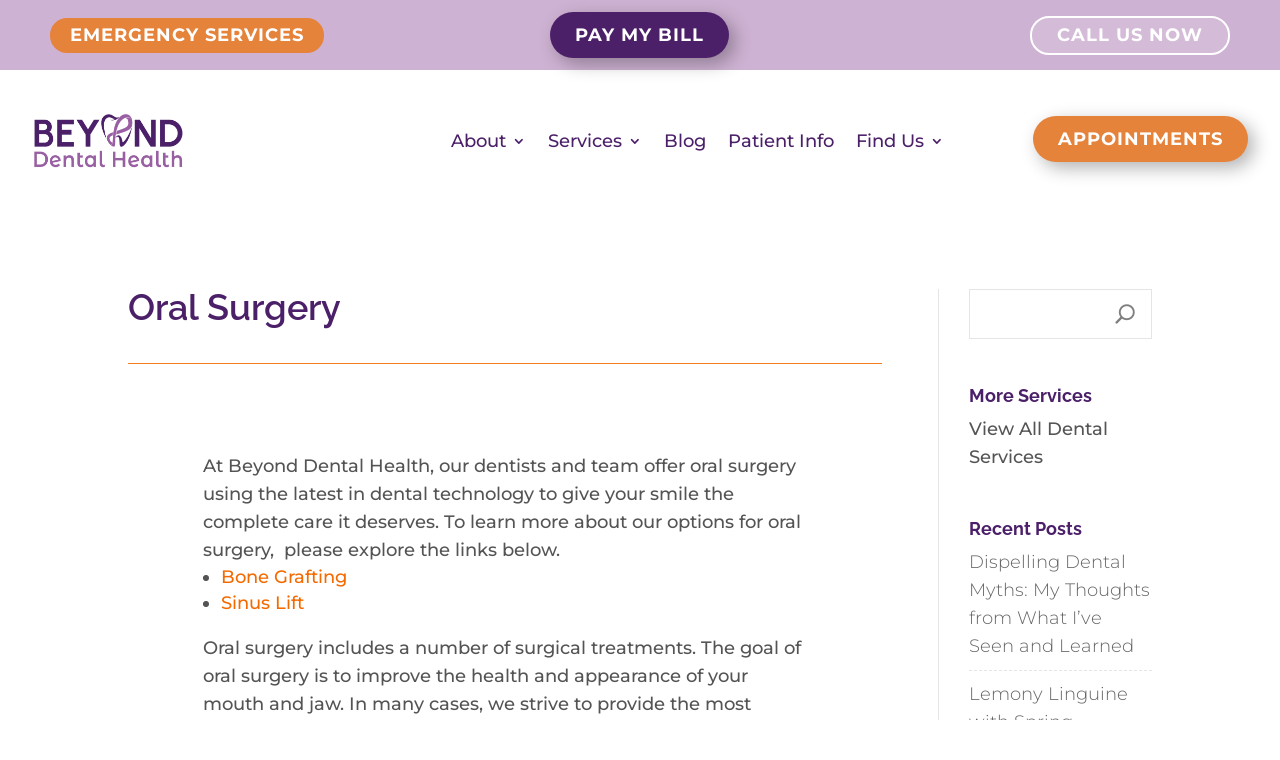

--- FILE ---
content_type: text/html; charset=utf-8
request_url: https://www.google.com/recaptcha/api2/anchor?ar=1&k=6Lco-vApAAAAABC_REYonk2SBD4eSP6CmFfRzD0i&co=aHR0cHM6Ly9iZXlvbmRkZW50YWxoZWFsdGguY29tOjQ0Mw..&hl=en&v=PoyoqOPhxBO7pBk68S4YbpHZ&size=invisible&anchor-ms=20000&execute-ms=30000&cb=57ql6uyk7pjb
body_size: 48615
content:
<!DOCTYPE HTML><html dir="ltr" lang="en"><head><meta http-equiv="Content-Type" content="text/html; charset=UTF-8">
<meta http-equiv="X-UA-Compatible" content="IE=edge">
<title>reCAPTCHA</title>
<style type="text/css">
/* cyrillic-ext */
@font-face {
  font-family: 'Roboto';
  font-style: normal;
  font-weight: 400;
  font-stretch: 100%;
  src: url(//fonts.gstatic.com/s/roboto/v48/KFO7CnqEu92Fr1ME7kSn66aGLdTylUAMa3GUBHMdazTgWw.woff2) format('woff2');
  unicode-range: U+0460-052F, U+1C80-1C8A, U+20B4, U+2DE0-2DFF, U+A640-A69F, U+FE2E-FE2F;
}
/* cyrillic */
@font-face {
  font-family: 'Roboto';
  font-style: normal;
  font-weight: 400;
  font-stretch: 100%;
  src: url(//fonts.gstatic.com/s/roboto/v48/KFO7CnqEu92Fr1ME7kSn66aGLdTylUAMa3iUBHMdazTgWw.woff2) format('woff2');
  unicode-range: U+0301, U+0400-045F, U+0490-0491, U+04B0-04B1, U+2116;
}
/* greek-ext */
@font-face {
  font-family: 'Roboto';
  font-style: normal;
  font-weight: 400;
  font-stretch: 100%;
  src: url(//fonts.gstatic.com/s/roboto/v48/KFO7CnqEu92Fr1ME7kSn66aGLdTylUAMa3CUBHMdazTgWw.woff2) format('woff2');
  unicode-range: U+1F00-1FFF;
}
/* greek */
@font-face {
  font-family: 'Roboto';
  font-style: normal;
  font-weight: 400;
  font-stretch: 100%;
  src: url(//fonts.gstatic.com/s/roboto/v48/KFO7CnqEu92Fr1ME7kSn66aGLdTylUAMa3-UBHMdazTgWw.woff2) format('woff2');
  unicode-range: U+0370-0377, U+037A-037F, U+0384-038A, U+038C, U+038E-03A1, U+03A3-03FF;
}
/* math */
@font-face {
  font-family: 'Roboto';
  font-style: normal;
  font-weight: 400;
  font-stretch: 100%;
  src: url(//fonts.gstatic.com/s/roboto/v48/KFO7CnqEu92Fr1ME7kSn66aGLdTylUAMawCUBHMdazTgWw.woff2) format('woff2');
  unicode-range: U+0302-0303, U+0305, U+0307-0308, U+0310, U+0312, U+0315, U+031A, U+0326-0327, U+032C, U+032F-0330, U+0332-0333, U+0338, U+033A, U+0346, U+034D, U+0391-03A1, U+03A3-03A9, U+03B1-03C9, U+03D1, U+03D5-03D6, U+03F0-03F1, U+03F4-03F5, U+2016-2017, U+2034-2038, U+203C, U+2040, U+2043, U+2047, U+2050, U+2057, U+205F, U+2070-2071, U+2074-208E, U+2090-209C, U+20D0-20DC, U+20E1, U+20E5-20EF, U+2100-2112, U+2114-2115, U+2117-2121, U+2123-214F, U+2190, U+2192, U+2194-21AE, U+21B0-21E5, U+21F1-21F2, U+21F4-2211, U+2213-2214, U+2216-22FF, U+2308-230B, U+2310, U+2319, U+231C-2321, U+2336-237A, U+237C, U+2395, U+239B-23B7, U+23D0, U+23DC-23E1, U+2474-2475, U+25AF, U+25B3, U+25B7, U+25BD, U+25C1, U+25CA, U+25CC, U+25FB, U+266D-266F, U+27C0-27FF, U+2900-2AFF, U+2B0E-2B11, U+2B30-2B4C, U+2BFE, U+3030, U+FF5B, U+FF5D, U+1D400-1D7FF, U+1EE00-1EEFF;
}
/* symbols */
@font-face {
  font-family: 'Roboto';
  font-style: normal;
  font-weight: 400;
  font-stretch: 100%;
  src: url(//fonts.gstatic.com/s/roboto/v48/KFO7CnqEu92Fr1ME7kSn66aGLdTylUAMaxKUBHMdazTgWw.woff2) format('woff2');
  unicode-range: U+0001-000C, U+000E-001F, U+007F-009F, U+20DD-20E0, U+20E2-20E4, U+2150-218F, U+2190, U+2192, U+2194-2199, U+21AF, U+21E6-21F0, U+21F3, U+2218-2219, U+2299, U+22C4-22C6, U+2300-243F, U+2440-244A, U+2460-24FF, U+25A0-27BF, U+2800-28FF, U+2921-2922, U+2981, U+29BF, U+29EB, U+2B00-2BFF, U+4DC0-4DFF, U+FFF9-FFFB, U+10140-1018E, U+10190-1019C, U+101A0, U+101D0-101FD, U+102E0-102FB, U+10E60-10E7E, U+1D2C0-1D2D3, U+1D2E0-1D37F, U+1F000-1F0FF, U+1F100-1F1AD, U+1F1E6-1F1FF, U+1F30D-1F30F, U+1F315, U+1F31C, U+1F31E, U+1F320-1F32C, U+1F336, U+1F378, U+1F37D, U+1F382, U+1F393-1F39F, U+1F3A7-1F3A8, U+1F3AC-1F3AF, U+1F3C2, U+1F3C4-1F3C6, U+1F3CA-1F3CE, U+1F3D4-1F3E0, U+1F3ED, U+1F3F1-1F3F3, U+1F3F5-1F3F7, U+1F408, U+1F415, U+1F41F, U+1F426, U+1F43F, U+1F441-1F442, U+1F444, U+1F446-1F449, U+1F44C-1F44E, U+1F453, U+1F46A, U+1F47D, U+1F4A3, U+1F4B0, U+1F4B3, U+1F4B9, U+1F4BB, U+1F4BF, U+1F4C8-1F4CB, U+1F4D6, U+1F4DA, U+1F4DF, U+1F4E3-1F4E6, U+1F4EA-1F4ED, U+1F4F7, U+1F4F9-1F4FB, U+1F4FD-1F4FE, U+1F503, U+1F507-1F50B, U+1F50D, U+1F512-1F513, U+1F53E-1F54A, U+1F54F-1F5FA, U+1F610, U+1F650-1F67F, U+1F687, U+1F68D, U+1F691, U+1F694, U+1F698, U+1F6AD, U+1F6B2, U+1F6B9-1F6BA, U+1F6BC, U+1F6C6-1F6CF, U+1F6D3-1F6D7, U+1F6E0-1F6EA, U+1F6F0-1F6F3, U+1F6F7-1F6FC, U+1F700-1F7FF, U+1F800-1F80B, U+1F810-1F847, U+1F850-1F859, U+1F860-1F887, U+1F890-1F8AD, U+1F8B0-1F8BB, U+1F8C0-1F8C1, U+1F900-1F90B, U+1F93B, U+1F946, U+1F984, U+1F996, U+1F9E9, U+1FA00-1FA6F, U+1FA70-1FA7C, U+1FA80-1FA89, U+1FA8F-1FAC6, U+1FACE-1FADC, U+1FADF-1FAE9, U+1FAF0-1FAF8, U+1FB00-1FBFF;
}
/* vietnamese */
@font-face {
  font-family: 'Roboto';
  font-style: normal;
  font-weight: 400;
  font-stretch: 100%;
  src: url(//fonts.gstatic.com/s/roboto/v48/KFO7CnqEu92Fr1ME7kSn66aGLdTylUAMa3OUBHMdazTgWw.woff2) format('woff2');
  unicode-range: U+0102-0103, U+0110-0111, U+0128-0129, U+0168-0169, U+01A0-01A1, U+01AF-01B0, U+0300-0301, U+0303-0304, U+0308-0309, U+0323, U+0329, U+1EA0-1EF9, U+20AB;
}
/* latin-ext */
@font-face {
  font-family: 'Roboto';
  font-style: normal;
  font-weight: 400;
  font-stretch: 100%;
  src: url(//fonts.gstatic.com/s/roboto/v48/KFO7CnqEu92Fr1ME7kSn66aGLdTylUAMa3KUBHMdazTgWw.woff2) format('woff2');
  unicode-range: U+0100-02BA, U+02BD-02C5, U+02C7-02CC, U+02CE-02D7, U+02DD-02FF, U+0304, U+0308, U+0329, U+1D00-1DBF, U+1E00-1E9F, U+1EF2-1EFF, U+2020, U+20A0-20AB, U+20AD-20C0, U+2113, U+2C60-2C7F, U+A720-A7FF;
}
/* latin */
@font-face {
  font-family: 'Roboto';
  font-style: normal;
  font-weight: 400;
  font-stretch: 100%;
  src: url(//fonts.gstatic.com/s/roboto/v48/KFO7CnqEu92Fr1ME7kSn66aGLdTylUAMa3yUBHMdazQ.woff2) format('woff2');
  unicode-range: U+0000-00FF, U+0131, U+0152-0153, U+02BB-02BC, U+02C6, U+02DA, U+02DC, U+0304, U+0308, U+0329, U+2000-206F, U+20AC, U+2122, U+2191, U+2193, U+2212, U+2215, U+FEFF, U+FFFD;
}
/* cyrillic-ext */
@font-face {
  font-family: 'Roboto';
  font-style: normal;
  font-weight: 500;
  font-stretch: 100%;
  src: url(//fonts.gstatic.com/s/roboto/v48/KFO7CnqEu92Fr1ME7kSn66aGLdTylUAMa3GUBHMdazTgWw.woff2) format('woff2');
  unicode-range: U+0460-052F, U+1C80-1C8A, U+20B4, U+2DE0-2DFF, U+A640-A69F, U+FE2E-FE2F;
}
/* cyrillic */
@font-face {
  font-family: 'Roboto';
  font-style: normal;
  font-weight: 500;
  font-stretch: 100%;
  src: url(//fonts.gstatic.com/s/roboto/v48/KFO7CnqEu92Fr1ME7kSn66aGLdTylUAMa3iUBHMdazTgWw.woff2) format('woff2');
  unicode-range: U+0301, U+0400-045F, U+0490-0491, U+04B0-04B1, U+2116;
}
/* greek-ext */
@font-face {
  font-family: 'Roboto';
  font-style: normal;
  font-weight: 500;
  font-stretch: 100%;
  src: url(//fonts.gstatic.com/s/roboto/v48/KFO7CnqEu92Fr1ME7kSn66aGLdTylUAMa3CUBHMdazTgWw.woff2) format('woff2');
  unicode-range: U+1F00-1FFF;
}
/* greek */
@font-face {
  font-family: 'Roboto';
  font-style: normal;
  font-weight: 500;
  font-stretch: 100%;
  src: url(//fonts.gstatic.com/s/roboto/v48/KFO7CnqEu92Fr1ME7kSn66aGLdTylUAMa3-UBHMdazTgWw.woff2) format('woff2');
  unicode-range: U+0370-0377, U+037A-037F, U+0384-038A, U+038C, U+038E-03A1, U+03A3-03FF;
}
/* math */
@font-face {
  font-family: 'Roboto';
  font-style: normal;
  font-weight: 500;
  font-stretch: 100%;
  src: url(//fonts.gstatic.com/s/roboto/v48/KFO7CnqEu92Fr1ME7kSn66aGLdTylUAMawCUBHMdazTgWw.woff2) format('woff2');
  unicode-range: U+0302-0303, U+0305, U+0307-0308, U+0310, U+0312, U+0315, U+031A, U+0326-0327, U+032C, U+032F-0330, U+0332-0333, U+0338, U+033A, U+0346, U+034D, U+0391-03A1, U+03A3-03A9, U+03B1-03C9, U+03D1, U+03D5-03D6, U+03F0-03F1, U+03F4-03F5, U+2016-2017, U+2034-2038, U+203C, U+2040, U+2043, U+2047, U+2050, U+2057, U+205F, U+2070-2071, U+2074-208E, U+2090-209C, U+20D0-20DC, U+20E1, U+20E5-20EF, U+2100-2112, U+2114-2115, U+2117-2121, U+2123-214F, U+2190, U+2192, U+2194-21AE, U+21B0-21E5, U+21F1-21F2, U+21F4-2211, U+2213-2214, U+2216-22FF, U+2308-230B, U+2310, U+2319, U+231C-2321, U+2336-237A, U+237C, U+2395, U+239B-23B7, U+23D0, U+23DC-23E1, U+2474-2475, U+25AF, U+25B3, U+25B7, U+25BD, U+25C1, U+25CA, U+25CC, U+25FB, U+266D-266F, U+27C0-27FF, U+2900-2AFF, U+2B0E-2B11, U+2B30-2B4C, U+2BFE, U+3030, U+FF5B, U+FF5D, U+1D400-1D7FF, U+1EE00-1EEFF;
}
/* symbols */
@font-face {
  font-family: 'Roboto';
  font-style: normal;
  font-weight: 500;
  font-stretch: 100%;
  src: url(//fonts.gstatic.com/s/roboto/v48/KFO7CnqEu92Fr1ME7kSn66aGLdTylUAMaxKUBHMdazTgWw.woff2) format('woff2');
  unicode-range: U+0001-000C, U+000E-001F, U+007F-009F, U+20DD-20E0, U+20E2-20E4, U+2150-218F, U+2190, U+2192, U+2194-2199, U+21AF, U+21E6-21F0, U+21F3, U+2218-2219, U+2299, U+22C4-22C6, U+2300-243F, U+2440-244A, U+2460-24FF, U+25A0-27BF, U+2800-28FF, U+2921-2922, U+2981, U+29BF, U+29EB, U+2B00-2BFF, U+4DC0-4DFF, U+FFF9-FFFB, U+10140-1018E, U+10190-1019C, U+101A0, U+101D0-101FD, U+102E0-102FB, U+10E60-10E7E, U+1D2C0-1D2D3, U+1D2E0-1D37F, U+1F000-1F0FF, U+1F100-1F1AD, U+1F1E6-1F1FF, U+1F30D-1F30F, U+1F315, U+1F31C, U+1F31E, U+1F320-1F32C, U+1F336, U+1F378, U+1F37D, U+1F382, U+1F393-1F39F, U+1F3A7-1F3A8, U+1F3AC-1F3AF, U+1F3C2, U+1F3C4-1F3C6, U+1F3CA-1F3CE, U+1F3D4-1F3E0, U+1F3ED, U+1F3F1-1F3F3, U+1F3F5-1F3F7, U+1F408, U+1F415, U+1F41F, U+1F426, U+1F43F, U+1F441-1F442, U+1F444, U+1F446-1F449, U+1F44C-1F44E, U+1F453, U+1F46A, U+1F47D, U+1F4A3, U+1F4B0, U+1F4B3, U+1F4B9, U+1F4BB, U+1F4BF, U+1F4C8-1F4CB, U+1F4D6, U+1F4DA, U+1F4DF, U+1F4E3-1F4E6, U+1F4EA-1F4ED, U+1F4F7, U+1F4F9-1F4FB, U+1F4FD-1F4FE, U+1F503, U+1F507-1F50B, U+1F50D, U+1F512-1F513, U+1F53E-1F54A, U+1F54F-1F5FA, U+1F610, U+1F650-1F67F, U+1F687, U+1F68D, U+1F691, U+1F694, U+1F698, U+1F6AD, U+1F6B2, U+1F6B9-1F6BA, U+1F6BC, U+1F6C6-1F6CF, U+1F6D3-1F6D7, U+1F6E0-1F6EA, U+1F6F0-1F6F3, U+1F6F7-1F6FC, U+1F700-1F7FF, U+1F800-1F80B, U+1F810-1F847, U+1F850-1F859, U+1F860-1F887, U+1F890-1F8AD, U+1F8B0-1F8BB, U+1F8C0-1F8C1, U+1F900-1F90B, U+1F93B, U+1F946, U+1F984, U+1F996, U+1F9E9, U+1FA00-1FA6F, U+1FA70-1FA7C, U+1FA80-1FA89, U+1FA8F-1FAC6, U+1FACE-1FADC, U+1FADF-1FAE9, U+1FAF0-1FAF8, U+1FB00-1FBFF;
}
/* vietnamese */
@font-face {
  font-family: 'Roboto';
  font-style: normal;
  font-weight: 500;
  font-stretch: 100%;
  src: url(//fonts.gstatic.com/s/roboto/v48/KFO7CnqEu92Fr1ME7kSn66aGLdTylUAMa3OUBHMdazTgWw.woff2) format('woff2');
  unicode-range: U+0102-0103, U+0110-0111, U+0128-0129, U+0168-0169, U+01A0-01A1, U+01AF-01B0, U+0300-0301, U+0303-0304, U+0308-0309, U+0323, U+0329, U+1EA0-1EF9, U+20AB;
}
/* latin-ext */
@font-face {
  font-family: 'Roboto';
  font-style: normal;
  font-weight: 500;
  font-stretch: 100%;
  src: url(//fonts.gstatic.com/s/roboto/v48/KFO7CnqEu92Fr1ME7kSn66aGLdTylUAMa3KUBHMdazTgWw.woff2) format('woff2');
  unicode-range: U+0100-02BA, U+02BD-02C5, U+02C7-02CC, U+02CE-02D7, U+02DD-02FF, U+0304, U+0308, U+0329, U+1D00-1DBF, U+1E00-1E9F, U+1EF2-1EFF, U+2020, U+20A0-20AB, U+20AD-20C0, U+2113, U+2C60-2C7F, U+A720-A7FF;
}
/* latin */
@font-face {
  font-family: 'Roboto';
  font-style: normal;
  font-weight: 500;
  font-stretch: 100%;
  src: url(//fonts.gstatic.com/s/roboto/v48/KFO7CnqEu92Fr1ME7kSn66aGLdTylUAMa3yUBHMdazQ.woff2) format('woff2');
  unicode-range: U+0000-00FF, U+0131, U+0152-0153, U+02BB-02BC, U+02C6, U+02DA, U+02DC, U+0304, U+0308, U+0329, U+2000-206F, U+20AC, U+2122, U+2191, U+2193, U+2212, U+2215, U+FEFF, U+FFFD;
}
/* cyrillic-ext */
@font-face {
  font-family: 'Roboto';
  font-style: normal;
  font-weight: 900;
  font-stretch: 100%;
  src: url(//fonts.gstatic.com/s/roboto/v48/KFO7CnqEu92Fr1ME7kSn66aGLdTylUAMa3GUBHMdazTgWw.woff2) format('woff2');
  unicode-range: U+0460-052F, U+1C80-1C8A, U+20B4, U+2DE0-2DFF, U+A640-A69F, U+FE2E-FE2F;
}
/* cyrillic */
@font-face {
  font-family: 'Roboto';
  font-style: normal;
  font-weight: 900;
  font-stretch: 100%;
  src: url(//fonts.gstatic.com/s/roboto/v48/KFO7CnqEu92Fr1ME7kSn66aGLdTylUAMa3iUBHMdazTgWw.woff2) format('woff2');
  unicode-range: U+0301, U+0400-045F, U+0490-0491, U+04B0-04B1, U+2116;
}
/* greek-ext */
@font-face {
  font-family: 'Roboto';
  font-style: normal;
  font-weight: 900;
  font-stretch: 100%;
  src: url(//fonts.gstatic.com/s/roboto/v48/KFO7CnqEu92Fr1ME7kSn66aGLdTylUAMa3CUBHMdazTgWw.woff2) format('woff2');
  unicode-range: U+1F00-1FFF;
}
/* greek */
@font-face {
  font-family: 'Roboto';
  font-style: normal;
  font-weight: 900;
  font-stretch: 100%;
  src: url(//fonts.gstatic.com/s/roboto/v48/KFO7CnqEu92Fr1ME7kSn66aGLdTylUAMa3-UBHMdazTgWw.woff2) format('woff2');
  unicode-range: U+0370-0377, U+037A-037F, U+0384-038A, U+038C, U+038E-03A1, U+03A3-03FF;
}
/* math */
@font-face {
  font-family: 'Roboto';
  font-style: normal;
  font-weight: 900;
  font-stretch: 100%;
  src: url(//fonts.gstatic.com/s/roboto/v48/KFO7CnqEu92Fr1ME7kSn66aGLdTylUAMawCUBHMdazTgWw.woff2) format('woff2');
  unicode-range: U+0302-0303, U+0305, U+0307-0308, U+0310, U+0312, U+0315, U+031A, U+0326-0327, U+032C, U+032F-0330, U+0332-0333, U+0338, U+033A, U+0346, U+034D, U+0391-03A1, U+03A3-03A9, U+03B1-03C9, U+03D1, U+03D5-03D6, U+03F0-03F1, U+03F4-03F5, U+2016-2017, U+2034-2038, U+203C, U+2040, U+2043, U+2047, U+2050, U+2057, U+205F, U+2070-2071, U+2074-208E, U+2090-209C, U+20D0-20DC, U+20E1, U+20E5-20EF, U+2100-2112, U+2114-2115, U+2117-2121, U+2123-214F, U+2190, U+2192, U+2194-21AE, U+21B0-21E5, U+21F1-21F2, U+21F4-2211, U+2213-2214, U+2216-22FF, U+2308-230B, U+2310, U+2319, U+231C-2321, U+2336-237A, U+237C, U+2395, U+239B-23B7, U+23D0, U+23DC-23E1, U+2474-2475, U+25AF, U+25B3, U+25B7, U+25BD, U+25C1, U+25CA, U+25CC, U+25FB, U+266D-266F, U+27C0-27FF, U+2900-2AFF, U+2B0E-2B11, U+2B30-2B4C, U+2BFE, U+3030, U+FF5B, U+FF5D, U+1D400-1D7FF, U+1EE00-1EEFF;
}
/* symbols */
@font-face {
  font-family: 'Roboto';
  font-style: normal;
  font-weight: 900;
  font-stretch: 100%;
  src: url(//fonts.gstatic.com/s/roboto/v48/KFO7CnqEu92Fr1ME7kSn66aGLdTylUAMaxKUBHMdazTgWw.woff2) format('woff2');
  unicode-range: U+0001-000C, U+000E-001F, U+007F-009F, U+20DD-20E0, U+20E2-20E4, U+2150-218F, U+2190, U+2192, U+2194-2199, U+21AF, U+21E6-21F0, U+21F3, U+2218-2219, U+2299, U+22C4-22C6, U+2300-243F, U+2440-244A, U+2460-24FF, U+25A0-27BF, U+2800-28FF, U+2921-2922, U+2981, U+29BF, U+29EB, U+2B00-2BFF, U+4DC0-4DFF, U+FFF9-FFFB, U+10140-1018E, U+10190-1019C, U+101A0, U+101D0-101FD, U+102E0-102FB, U+10E60-10E7E, U+1D2C0-1D2D3, U+1D2E0-1D37F, U+1F000-1F0FF, U+1F100-1F1AD, U+1F1E6-1F1FF, U+1F30D-1F30F, U+1F315, U+1F31C, U+1F31E, U+1F320-1F32C, U+1F336, U+1F378, U+1F37D, U+1F382, U+1F393-1F39F, U+1F3A7-1F3A8, U+1F3AC-1F3AF, U+1F3C2, U+1F3C4-1F3C6, U+1F3CA-1F3CE, U+1F3D4-1F3E0, U+1F3ED, U+1F3F1-1F3F3, U+1F3F5-1F3F7, U+1F408, U+1F415, U+1F41F, U+1F426, U+1F43F, U+1F441-1F442, U+1F444, U+1F446-1F449, U+1F44C-1F44E, U+1F453, U+1F46A, U+1F47D, U+1F4A3, U+1F4B0, U+1F4B3, U+1F4B9, U+1F4BB, U+1F4BF, U+1F4C8-1F4CB, U+1F4D6, U+1F4DA, U+1F4DF, U+1F4E3-1F4E6, U+1F4EA-1F4ED, U+1F4F7, U+1F4F9-1F4FB, U+1F4FD-1F4FE, U+1F503, U+1F507-1F50B, U+1F50D, U+1F512-1F513, U+1F53E-1F54A, U+1F54F-1F5FA, U+1F610, U+1F650-1F67F, U+1F687, U+1F68D, U+1F691, U+1F694, U+1F698, U+1F6AD, U+1F6B2, U+1F6B9-1F6BA, U+1F6BC, U+1F6C6-1F6CF, U+1F6D3-1F6D7, U+1F6E0-1F6EA, U+1F6F0-1F6F3, U+1F6F7-1F6FC, U+1F700-1F7FF, U+1F800-1F80B, U+1F810-1F847, U+1F850-1F859, U+1F860-1F887, U+1F890-1F8AD, U+1F8B0-1F8BB, U+1F8C0-1F8C1, U+1F900-1F90B, U+1F93B, U+1F946, U+1F984, U+1F996, U+1F9E9, U+1FA00-1FA6F, U+1FA70-1FA7C, U+1FA80-1FA89, U+1FA8F-1FAC6, U+1FACE-1FADC, U+1FADF-1FAE9, U+1FAF0-1FAF8, U+1FB00-1FBFF;
}
/* vietnamese */
@font-face {
  font-family: 'Roboto';
  font-style: normal;
  font-weight: 900;
  font-stretch: 100%;
  src: url(//fonts.gstatic.com/s/roboto/v48/KFO7CnqEu92Fr1ME7kSn66aGLdTylUAMa3OUBHMdazTgWw.woff2) format('woff2');
  unicode-range: U+0102-0103, U+0110-0111, U+0128-0129, U+0168-0169, U+01A0-01A1, U+01AF-01B0, U+0300-0301, U+0303-0304, U+0308-0309, U+0323, U+0329, U+1EA0-1EF9, U+20AB;
}
/* latin-ext */
@font-face {
  font-family: 'Roboto';
  font-style: normal;
  font-weight: 900;
  font-stretch: 100%;
  src: url(//fonts.gstatic.com/s/roboto/v48/KFO7CnqEu92Fr1ME7kSn66aGLdTylUAMa3KUBHMdazTgWw.woff2) format('woff2');
  unicode-range: U+0100-02BA, U+02BD-02C5, U+02C7-02CC, U+02CE-02D7, U+02DD-02FF, U+0304, U+0308, U+0329, U+1D00-1DBF, U+1E00-1E9F, U+1EF2-1EFF, U+2020, U+20A0-20AB, U+20AD-20C0, U+2113, U+2C60-2C7F, U+A720-A7FF;
}
/* latin */
@font-face {
  font-family: 'Roboto';
  font-style: normal;
  font-weight: 900;
  font-stretch: 100%;
  src: url(//fonts.gstatic.com/s/roboto/v48/KFO7CnqEu92Fr1ME7kSn66aGLdTylUAMa3yUBHMdazQ.woff2) format('woff2');
  unicode-range: U+0000-00FF, U+0131, U+0152-0153, U+02BB-02BC, U+02C6, U+02DA, U+02DC, U+0304, U+0308, U+0329, U+2000-206F, U+20AC, U+2122, U+2191, U+2193, U+2212, U+2215, U+FEFF, U+FFFD;
}

</style>
<link rel="stylesheet" type="text/css" href="https://www.gstatic.com/recaptcha/releases/PoyoqOPhxBO7pBk68S4YbpHZ/styles__ltr.css">
<script nonce="Y-Vdy1UBrsajdjMblHeG-Q" type="text/javascript">window['__recaptcha_api'] = 'https://www.google.com/recaptcha/api2/';</script>
<script type="text/javascript" src="https://www.gstatic.com/recaptcha/releases/PoyoqOPhxBO7pBk68S4YbpHZ/recaptcha__en.js" nonce="Y-Vdy1UBrsajdjMblHeG-Q">
      
    </script></head>
<body><div id="rc-anchor-alert" class="rc-anchor-alert"></div>
<input type="hidden" id="recaptcha-token" value="[base64]">
<script type="text/javascript" nonce="Y-Vdy1UBrsajdjMblHeG-Q">
      recaptcha.anchor.Main.init("[\x22ainput\x22,[\x22bgdata\x22,\x22\x22,\[base64]/[base64]/MjU1Ong/[base64]/[base64]/[base64]/[base64]/[base64]/[base64]/[base64]/[base64]/[base64]/[base64]/[base64]/[base64]/[base64]/[base64]/[base64]\\u003d\x22,\[base64]\\u003d\x22,\x22X8KCNcKPwrofw4V7wqrCqMODw7FJwqjDv8KbwqgXwobDo3nCuC8OwpcOwpFXw5LDjDRUeMK/w6nDusOieEgDZcKdw6t3w6bCvWU0wrbDmMOwwrbCpMKfwp7Cq8KXPMK7wqxjwog9wq1nw4nCvjgew6bCvQrDj07DoBtnUcOCwp17w54TAcONwqbDpsKVWgnCvC8jcRzCvMOgGsKnwpbDsBzCl3EuQcK/w7tEw5pKOBM5w4zDiMKrW8OAXMKKwpJpwrnDq1vDksKuAybDpwzCicOEw6VhNzrDg0NOwqQRw6UAHlzDosOUw7J/IlbCtMK/QAjDtlwYwrPCqiLCp2jDpAsowoTDuQvDrCNtEGhlw6bCjC/CosKDaQNSaMOVDWbCncO/w6XDozbCncKmfmlPw6JFwrNLXSLCtDHDncOHw4Q7w6bChzvDgAhFwpfDgwlJPngwwrkvworDoMOgw4M2w5d9YcOMenMYPQJtQmnCu8KJw7oPwoIEw47DhsOnC8KAb8KeP0/Cu2HDpcO1fw0EE3xew4Z+BW7DnMKmQ8K/[base64]/CiUrDhMOXwrxwBcKvL1zCtCfDjMOBw5jDmsKOTSfCh8KFLz3CrlIjRMOAwpzDmcKRw5o+A1dbVU3CtsKMw4QSQsOzJGnDtsKrX0LCscO5w7RmVsKJIMKGY8KOBsKrwrRPwrDCuh4Lwq5Rw6vDkStuwrzCvl0NwrrDonF6FsOfwpNQw6HDnmXCjF8fwobCo8O/[base64]/DmMKHw5QFw7B6bXTCicK7w73DosO+WcOIDcOhwp5Bw6ombQrDt8KHwo3ChhIUYXjCgcOcTcKkw4V/wr/[base64]/DpmgQDcKLwrrDlMOAUMK7wqZ/[base64]/DmG0DLsOrFhnCg3jDgVw5wrjCtcOkPCJxw7HDv2LClcO7BcK9w6IJwqUfw54pQMO8MMO/w5vCrMKDIhhBw6DDtMK/wqk5XcOcw4nCqRvCiMO0w6w5w43DpcOLwrPCocKhwpHDtcKrw6V8w77DlsOjTkgyf8KIwo/ClsO8w6g9ADEYwo1Db13ClC/DvMKOw77Cl8KPRcKNQC/DrHELwroAw6kawqPCpz/DtMOVJS/[base64]/CsA1uQAY5AATDj8KKwooFwpHDjcKTw6UvwpnCpcK1Hzh9wq7CkAvCtH5CccOMcMKrwqHCmcKEwrTCj8KgVXjDmMOsQ07DqCdXbmhpwopMwok/[base64]/GnzDscK/[base64]/wp3DvTLDqR1DwoRuQsKPw4nClWnDjsO8w6nDrsOVwqgvF8OiwpEgGcKZDcKpbsKowp/DtxRIw4R6TWUjKGYZRW7DhcKRNFvDpMOoPMK0w6TCgQHCicKFbBc2JMOQQSckE8OIKxfDmwsYP8KVw7/Ct8KpFHjDq13DksOywqzCoMKRX8KCw4bDtQHCkcKpw41awoZuPQXDmzY2wrNhwrcaI0IvwpLCusKDLMOuaHnDsUlwwqXDrsOKw53DvUtjw6nDi8KFccKeaUheax/DuGIPYcKNwrDDhU8/GH4jQA/[base64]/wq3DiMO1XWLCnzIQBMOKw4jDvBxWw6xTcTbCmCtXwqXCisKYYUrCvsO8esKEw6rDlhYXbcKYwrzCphpKHMO8w7Esw4dgw6/DvQrDiRsHMcOHw6kCwrA7w6QcfMOwdz7DgMOow4JOccO2fcKUNBjDhsKSM0I/w6AewojCoMK+dnHCscONdcK2VsKZXcOfbMKTDsOGwp3CmQNiwoVfVsKrLsKBw6kCw5VsccKgT8KGV8KsJcKAw4p/K1rCi0bCtcOBwp7DscKvQcKFw6TDt8Kjw6RmbcKRMMO5w4sKwox2w5B2wq9hwoHDisObw4DDn28kQcKtB8KDw5xQwqbCusK+w44xHiQbw4DCtkR/IQrCm2gEPsObw74FwpbDmid9wqTCvzPDi8O5w4nDksOvw4vClsKNwqZyRcK7GSnCjsOMO8OqJsKawqQbwpPDhXx7w7XDv2VRwpzDunttI1PDuGbCvMKqwqHDqMOww6h2Ezdbw4rCqMKgQsK7w5tFwqXCksOJw6DDr8KPOsOnw5/Ci0QmwogVVhQzw4p1XsKQcRxSwrkbw7/CqyERw4PCgsKWMz4nZ1TDvQPCrMO5w5fCusKGwr5AI0lLwoDDoXvCksKIWTgmwoPCg8Ktw74xLFY8w6bDmxzCrcKJwo9rYsK0Q8Kdw6XDhCnDq8OJwp92wq8TOcOpw64qRcK3w6HCkcK0w5TCl2XDmMKdw5t7wq1Mw59se8OEw4lFwrPCiUBJAkXDtsO7w5ssUwo/w4HCpDDCpMK5w4UAw6fDtinDtBpsY2fDsnvDlF4hF1DDsjHDjcKEwqTCrMKbwr07R8O+X8K/[base64]/DtCoWL8KWwq0Swqdow6vCvsK+w7PDty5qwrBWwqofcRFuwoVyw4crwpzDh09Nw7jCq8Onw5h1dcOPWcOnwowNwr7CoR3DrsO2w53Dr8KmwrgpPcO/[base64]/R33Ck08DaiBKTibCizbCosKfRng5wpfDmidxwpHDicKiw7bCusO/IHXCoSbDhx3DsihgYsOdEzwKwoDCv8OiBcO4IUMNFMK4wqIRwp3DjsOlZsKwbkfDghDChMKlN8OuIcOHw5kPw7jCpT0/X8Kuw60SwrdVwohcwoBNw7USw6HDqMKrXm/Du1B9eHzCpXnCpzRudSUKwo0Cw7TDvMOCwrcmdsKMbHpTHcOUMMKaBMKlw4BIwpJKSsOjCh5nwofCjcOXw4HDgB18YEnDjzdSIsK5SGjCrHzDqFjCgMKXf8Ogw7/CqcOSUcOHSELCrsOmwph7w4g0ScO4wpnDhDrCtsKpQiR/[base64]/IcOSXcO2OzvClsONwrJYwq3DrcKCw6fDpcKHFybDo8KqdcOnKsKmXmbDij3DmsOaw7HCi8OPw4RkwpvDmsOTwrbDp8K8AUJnBMKzwqRLw4rDn015djrDkkMVb8Oiw63DnsOjw78Qd8K1PsO5TsKWw6HCoB1VHsOdw5LDkW/Dk8OLSx4FwovDlD8JM8OtUEDCnMO5w6cLwotHwrnDiR1rw4TDscOnw5zDkldtwp3DoMOuGU5uwqzCksKwDcK2wqBKLGVZw4IywpXCiEVbwqrDmQ8EI2HDrhPDg3jDicKTNcKvw4UcXHvCuCfDtFzCnUDDoQYjwrYbw71uw4/Dn33DtiHClMKnPGzCtmXDr8KTIMKAZxZXGzzCm3ktwrjDoMK6w6fCs8OvwrnDqT/ChWLDlUDDkAPDkcKCeMKkwpdswpI8bH1fwr/[base64]/CMKmHBV0wpV4woTCvMOVw6peT8KXw4l5JMONwow/[base64]/Dt8O5w47DlMO6TsOOwqbDn8OMw7DDvQ5gXMKoeQHClsOJw6wRwrrDssOuFcKuXDbDrCXCs2xcw4PCiMKsw75FFjUkPsObB1LCrMO6wovDuWVvSMOLTTnChnBFwrzCo8KbdwfDp1tzw7fCuQ3CtDYOCG/ClBUGRCNJCcKawrfDkTfDksOMd2Qdw7o9wpvCuWs2H8KBCFjDtDEAwrPCvk8RSsOJw5vChgVMaRbCg8KSTy4/fBrCjUFQwqVmw50RYVdswrE7PsOgccK6fQQEE0FRw5zCocO2a1bCuz8MeHfDvmFAHMKpT8KnwpNsQ301w6slw5zDnjrDrMKyw7ZyX2fDmMKhUXDChiMpw5p1Nz1pDnt6wpTDnsKfw5PCgMKTwqDDp1rCgkBsP8Olw5lJRcKWFm/ChXo3wqHDr8KUwonDssOUw7fDgyDCr1zDrsOowqo5woHCl8O1VTlRZsKBwoTDpC3Di3zCuk/CscKQEQ1YPG0RX1Fmw6EMwpcRwpHClcKBwopow4PDs3/CiHvDuxM2AsKRGR1fWMK4EsKwwpXDncKZampqw7nDvMOIwo1Fw7LDoMKvQX7Dm8K4XgHDnkUAwqARRMKcW1Vgw6d9wpE6wpbCrinCnVItw7nDi8K5wo1TZsOgw47DgMKQwrjCpFLCi30KSzvCqcK7Q1gcw6Zdw45bwq7DoQUCZcKyWFhCVH/CqsKYwpDDuVBOwo0OFkNmLhZ8w5dwLzVpw6pswqsfWyYcwpfDssKtw5zCvsK1wrMwGMOwwq3CtcKzECfCqXvDgsOURsOoYsOxwrXDkMOiR1xFRg/DiAkKEMK9VcK+VkgfflMhwo90wpvCqcK9Xjg1IcKmwqrDhMOcGcO6wpnDoMKgGUfDgxl6w446ClFqw6ZRw4TDucKbI8KTfgkJY8K+wqo6dgRfdUTCksOkw4cxwpPDhQbDmlY9d3wjwoAZwqnCscOmwqEqwprCqR/CoMOmCsOqw7TDlsOBZxTDvT7DocOpwrB0aw0ewpwWwqF/w7/Di0jDqQkDJsOBewZ9wq3CnG7CgMK0G8K3LMOfIsKQw63DlcK4w7BvMR1Rw4HCs8OLwrLDssO4w5kQTcONX8ODw5klwrPCgGXDosKtwp7DmAPDtRdhbivDr8OKwo0Uw7LDpBvCvMKMZMOUMMKww6LDh8Obw7JDw4DClCrCvsKbw4TCrl/Cj8K7GcOiD8O0bxbCpMKwacKNIWB0w7NcwqrDuH3CicO9wrROwr9VZnJpw7rDiMOdw4nDq8OawprDu8Kuw6oCwqZFZcKOU8O4w7DCjcKgw7HDhMKyw5QUw5zDjHRJOEUDZsOEw4EEw5/CtF3DmArDnMOSwo/[base64]/[base64]/DusKOYsKPNnTDlsK3d8OcbsO5w7PCs8KAaRhfWcKqw4vCsXLDiGQmwrBsQcOjwqDDt8KyPxNdRMOxw77Cqy4ZXMKhw4fDvVzDsMOsw6Z+eVsfwrzDknrCvcOMw6E+wrvDuMK5wrLDv0dHWl7CncKQDcKswrPChMKawo5qw77CqMKMMVDCmsKPUBvDiMOMU3LCtg/CosKFTBjCv2TDocKGwp0mDMOXW8OeKcKoC0fDnsOMRMK9P8O7ZcKpwoPCkcKtXh1Mw4TClsO3P0jCrsOmGMKkJcOXwpNkwoJDVMKPw4jDiMOtWMOvAQvCr1zCpsOBwp4kwrhew7tbw4LCil7DlS/CqSrCryrDnsKLCMOywq/CrsK1wrjDmsOcw6PDiHdgdsK7ZU3CrV0Nw7jDr1BXw74/GGjCqEjChyvCusKecMOgO8OUVsKkagIAB3MswrwjHcKfw4PCglozwpEgw7/DmcKeSsK/w5tvw53Dtj/CuToVJxDDr3jCuhAJw7d4w657QGbCjMOew7LClcKyw68vw7XDp8O+w5tHwrssVcOjNcOeK8KgZsOWw4/CpsOgw7nDosK/GxERAC4nwrzDksOuKX7CkEJDMMOmJ8OTwqXCsMOKPsOXVMKRwqbDv8OAwqzDp8OIJgYLw6hOw6pHOMOJNsOhY8OLw45JN8K9XGjCok/DlsO4wrAJD2jCqiPDs8KTYMOdTcO5EcOkw5UHAcKsTC87WQnDnGfDmcKzw6Z/EQbCnjtnCBJlTAgcO8O/w7vCusO5TcOZakkzNGrCqMOjNcOQDMKZwqFdV8OowoloGsKiwqpsMhgsbHcCVmgRYMOEGXzCmXrCqS0ww6xMwp7CiMO6GUIpw7geZcKzwoTCrMKWw6rCv8KGw5zDu8OOKsOZwo8NwpvCrGrDhcK8bMOUVMK/[base64]/dcKPw5TCoXEHw7rCtMKqwpoVw7vCiGZ3FMOjXjrCk8KtMsOUw6ASw5swAlvCscKdLx/CsGFUwoQ+VsKtwo3DoiHCkcKDwqxRw6HDmxotwrkNw6jDvB3DohjDvMKjw4/CmyHDtsKHwr3CqMOewowEwrLCty9fDG5Yw6MVJcKaeMKTLsOjwq1idg3Cm2HDvxXDqMOWIWvDpcOnwq7Cjw1Fw5DCm8KuQRvCgXtGWsKFRBjCmGYzG0h7BcO6PWcHXFfDo1DDtlXDncK0w7nCs8OafMOAEVvDtMKraGJPAcKFw7xoHD3DlVpaAMKew7TCisO/R8OJwqjClFDDgsOuw54+woHDjQDDrcOZwpcfwq03w5zDnMK7BcKmw7JRwpHDll7DkhRDw5rDvR7DpxnDpMOwU8ORfMOKW2tgwo4Rw5kwwqzCrwlJd1U8wqpkd8KVBm1ZwqfDpGdfFC/Ci8KzdcKqwrYcwqrCqcKwKMO/w4LDi8OJUhfDucORaMOMw7XCrWtIwo8cw6jDgsKLYlolwo3Djjsuw7/[base64]/CucKFCkpww6LCiA/CnsK7wrBILsOBw6bCnFMJRsK9D1bCmMOffMO2w5wYw6JRw6dUw4AIEcOwRwc9wrBvw4/ClsO5T20Iw4zDo3E+LMKXw6PCpMOlw6g+FmXDnMKCccO4RAXDrSrDlV7CpMKdDwTDrQDCsRHDi8KOwpHCiWYUCihiUnE2WMK1O8Kow7TCqDjDg0crwpvCnGFwY2vDsSPCj8OZwrTCuzUWYMOvw60Ww4lKwrHDg8Krw4kGWcOFEjJ+wrlGw57DiMKGIDdoDCUBw5l/[base64]/DuWLCsSMKdGM5w5w3w7PDkRNeck1tZQd8w7YQTSdCF8Oowo7CgwLDjgQISMOUw4p8w5JQwqTDqsK1wooSJE3CtMK0DnXDiUIPw5l9wq/CnMKGI8Kxw6xXwpXCr0FWHsOzw5zDlVzDjx/DpsKxw7pIwrtIBUhewoHDtMK+w5vCihhzw4vDh8KjwqpYcFZpw7TDhzzCpy9Hw57Dlg7DoTBRw6zDqQXCjEcjw4jCoHXDv8O8N8O/csKnwq3DijvCtMOWOsO2bXJTwpbDrXPCj8KEwqjDgcOHQcOgwpbDvVlJGcKBw6nDnsKddcO9w6PCsMOZPcKAwrBcw55Kdyo/eMOOBMKfwrRwwow6wpg9ElEfe2nCmz3CpsKwwqgfwrQGwrrDgFdnDk3CkFITN8OrPXlqB8KbO8K0w7rCq8Onw7bChlVuVsKOwqvDkcOSOlXCjRgSwpjDlMOWGcK7EEAmw4fDhSEjB3QEw7Q3wq0AKMO7U8K/GhLDvsKpUlvDp8O8LnHDkcOKOyh3ISoAVsKUwpsAMy90wqxcJQfCh3QvLStke3FVVRDDssOWwovCr8OHV8OTK0PCuBPDlsKEQ8KRw6/DvhYoIBwNw4zDhMOBXDHDnsK3w5hLUcOHwqdBwrTCtATCqcOBYQxrEzcpbcKyWz4qw6nCjynDhF3Crk3CisKdw6vDh15Wfgg9w7rDk2txwpciw7IOHcKlTULDrMOGUcOYwp18V8OTw5/CncKQdjfCucKHwr11wqHCqMOkd1sZJcKZw5bDr8K9wrRlInE+PA9BwpHCq8Kxw7/DtMKyfsOcEcKew4bDnMO3TE1FwpU4w5piegwIw53CvWHCuUocKsO0w5xsFGwGwoDCosK3JGnDl2sqcWBOFcKdP8Kswq3ClsK0w7MaLsKRwrLDkMO8w6kXdmRyQcK9wpsyacKwAg/DpE7DkUQNKMOfwp3DmUghc342wozDtnwkw6zDr0w1UlsCAcOaWiIBw6vCtkLCtcKhZsKEw5bCuXhBwoBGJW4DbArCncOOw6lHwojClsOKGEVrY8OccVvCnTPDk8KbSR1IDkrDnMKIfhMoTzsxw64Fw5TDljrDrMOuB8O6f0jDssOJBRjDisKAITYYw7/ChHbDuMOrw7XDhMKKwqw7w6fDiMOSJA7Dnk3Cj2EAwpg/wp3CnisTw63CrxHCrzJuw6bDrSAqEcOSw5/CkCDCgB1CwqE5w5XCusKMw6t2K2R+D8KJA8KBDsOzwr1+w4HCsMK3w7k0UholPcK6KCwtE1Azwr7DlRrCkx9nMAU8w6fDnCEGw5jDjCtuw6PCgy/[base64]/wrQbE8Krw40CwpdDwpfCpsKfasK3wrJGwr8pYnbDhcOZwpnDmhwvwpzDu8K9C8Oawq4WwobDllDDicK2w7rCgMOKLADDpDfDj8K9w4Y+wrDDmsKPwoBXw7caJ1PDghbCsXfCv8OcOsKMw7ALNQ3DpMOlwr5LZD/DjsKNw7nDtHrCmcOlw7LChsOdUUZVSsKyKzjCssKAw5I7K8Kow7Zsw64+wrzChMKeCHXCu8KMVAUSR8Kdw45cSGhGL3XCslnDoFQLwqlMwrZpBwcaFsOYwplgMQPDlQHDjUBLw5IUfzLClsOVDmXDicKcdnHCn8KqwqVqLEB/cRkpLR7ChcOtw43CuFnCgsOURsOYwoE9wpczS8OSwoF/wojDhsK9H8KJw7J0wq1AR8KHJMOMw5AXKMKiCcOWwrtywrUCeyE9WGQAVcKKwozDiQzChGYYLUbDusKnwrLDr8OqwojDscKnAwR+w6ARB8OcCGTChcKxw65LwpPCn8OAU8OWwqXCqCAXworCqMOsw4doJhBywoHDr8KjW1xiRzXCiMOMwpXDrzt/L8KSwqLDpMOowq/CoMK7LSDDn3fDt8OROMOww7l8XWAISEbDjmp8wpnDlVFiXMODwpzCi8O6TSM4woYjw5zCpgbCvDQPwr8xHcKaIgsiw5fDnE3DjhZoczvDgA5fDsKnFMKAw4HDnXchw7oofcO/[base64]/DgcK3Y8O3SR8cw7JEVGZFasKgZknDusOYVcK9w7FFRyjDkjEFG17DmsKVw4gLYsKoZjF/w5QswpEswq9rw73CjW/CqMKuPAgPaMOaJsOAeMKBVXlZwrrCgWUPw58ndwnCkcK6woI6XlJNw7IOwrjCocOzCcKxBDYUfXLCncKdaMOobMOFUkYLAUjCscK1VcOfwoTDkCvDnydfYH/DszwOPXk+w5bDiBzDihzDnnbChcOswo3Dt8OpGMOlOMO9wpFPG3FDI8Kew7nCicKPY8KnBWl8GcOxw7R2w7LDrj92woHDssOowrEvwrRNw5LCsDTDhG/Dt1nCtsKJRcKOX05Owo3DrkDDmT8ReRvCrxnCrcOawoDDo8KDQGV7wrvDocKxSWvCpcOkw6t3w7NLd8KFMcOLK8KEwqB8eMOkw5VYw5HDnEV5Fjo2VMO5w7RKK8OMYDk+EA8OesKUQsKtwoInw6QKwq1XXMO2LcKUJcK0CEfCjB0aw6pOw5/Dr8ONFkkUbcKtwphsdWbDqWrCvSXDtSRZHSTCsCsfdMKjNcKPaFXCvsKTw5/CmGHDncK0w7xoVhdQwoNUw5PCuHBtw6zDnX4pYTvDocKFKmdOw7ZEw6Qdw7fCkFF7woTClMK0I1YaBVNww5AqwqzDkkoYcsOwXwAow7zCvcOReMO4OX/DmcKPBsKSw4XDicOECStdeUw3w4PCoQoYw5DCrcO2woTClsOTGAfDp3J0RXYww6XDrsKYNR5GwrjChMKqX0sdfcOPLhMZw4opwrkUL8OUw4Ewwo3Cmj/[base64]/Di3LDrWbDix48w6Bbw4pBwpBcTFkLCsKZRTBWw4BCFAjCq8KnGGvCrMOCZcK0bMORwqTCuMKlw5Jgw4lKwrcuXsOEScKRw43DhcOUwroIJ8Kiw4NOwr/CjcK0P8OswqMWwrQeUylsGRlTwoLCqMKvYsKnw4M/w4/Dg8KDOMKQw7/CuwDCswfDkxY8woAII8Kzwq3DpsOSwp/DthzDlQsgGMKKUBpGw7nCt8K/fcOgw5l0w79wwrnDmWHDpcOQD8OOTVNPwrJhw6AGVVkwwplTw5jCkjMaw5JCfMOiwpHDr8OlwpJnRcOjUyhpwr4yVcO+w6/DjkbDmF0iFSFvwr4vwrnDh8O8wpHCs8KQw7/DosK9UcODwofDlH82PcKUR8Kfwrhxw4nDp8KVZ0fDrMO3NQXCrcOGUcOtDihuw6DCgl7DnFfDmMKZw4jDlMK6QyZ8IsO3wr1Pb3dQwqbDgjoXa8K0w4HCg8KsHlPDsDJnd0fCnQ7DtMO9wo/Crl7CicKAw7LCgl7CjTnDiXAtW8OyG2A9FB3DjyRcR34ew6jCiMO0E2xHdT3CjsOYwqoBOgY6cAbCssOSwqPDqcK2w7rCtS7DnsOuw4TDkXhGwpvChcOJwpXCrsKGDnzDhcKcwrFvw68NwpnDmsO1w692w6l3ECpIC8O2NgTDhB/CrMO6e8OnM8KLw7TDm8OHLcOrw5R0BsO3HhzCoD0Fw5EvAcK7V8Kqd1Eow6YPZ8OzOkbDtcKhNjnDnsK5DMOXRU7CjHc0OH/CkV7CiEpaCMOALmddw7PDkRbDtcOHwq0bw7BBw5XDm8OzwplDM3PDnMOww7fDlU/DpcOwWMOFw5DCilzCghzCicOOw7TDsiduMsKnPxbDvRvDt8OSw5HCvQ4jQUrClmfDj8OnDcOpw6HDvSrCkXPCmAhgworCtsK3X2/ChThnYBDDg8K5Z8KrFSnDsD/[base64]/CvMKhw7J/fcKnLVFWwq8HfcOkwqrDoAtywrTDiGBQw5xHw6LCr8OawqHCr8Kxw5/CmG5gwprChGMzDArCmcKzw4UQPlgwI1XCiSfCmGR9wq5UwrTDkGENwpXCri/DmmTCkcKaQB/DunbDjConeDPCncKuRmpsw7nDmn7DmAzCv3FDw5/ChsOwwoXCgzRXwrtwVMOECMKwwoPCrMOIDMK9Z8Oyw5DDocK/K8K5BMKVVcK2w5vDnMKfw4cQwqfCpTgxw4JLwqEWw4Ycwo/DnDjDqB7DkMOgwqTChm07wqLDo8O0MzY8wq7DsXrDlDLDo1XCr10VwohVwqgPwqtyCR5vRiFwD8KtDMOZwpdVwp7DqWE1MzApw5jCksOYDcOdVGE7wr7Dr8Kzw4XDncO/wqsLw73Dj8OHKcK0w4DCjsOPaRMKwpzCj3DCujjCv2jClSvDqW3Dh3pYRk1Cw5Niwr7DkRFBwrvCrMOewqLDh8OCwr0lwoAsNcOnwrxhdHszw6chMsO9w7w/[base64]/VG3CiFjDk33CucKMecKWwoRuYMOww4dFVsOZBcO4bwbDvMOkLzDChy/DhcK5bXnCn2VEwpQFwoHClMOpEzrDkcK6w4Ngw4jCl1nDrhjCosO5PAEaDsKiKMKWw7DDhMOLesOCTBpRGw0UwqTCj1bCo8OqwqnCrcOSV8KjKzvClBh/wq/CusOFwovDscKuAzLDhlksw47Ds8KYw6NuXz/[base64]/DjcOuVWLDhcKkw71Ew7MXYD1ZeyrDssOXNMOSbTpyEMO/w5ZswpDDoyfDilgkw4/CicOQBMKWPHnDiydhw4tFwrrDhcKjV17CgXckOsKbwqvDp8KEZsOxw67CrmbDrRxLYMKKbCd8XcKXVsKxwpEBw7McwpzCn8KHw5nClG4rw7rCt3paYMK8wo45C8KEH04+QcONw77DgsOqw5fCom/CncKzw5nDmF7Do2PDnjTDucKPCBbDjzPClxbDkB1uwr1qwpRjwr/Djw5HwqnCoj9zw4TDujLCpw3CmjzDmMKfw5s5w4DDlsKSRALDsCnDlz9IUXDDgMOOw6vCtsOiCsOawqpjwpnDgTgUw5HCpltDScKgw7zCrMO4MsKbwpoMwqLDkcOER8KdwqvCmz/ChcOxDntCEFVyw5/CoBDCjMK+wp11w4PCk8KRwp3CksKew7ABeAs/wpQwwpx9WAQIY8KzLEnChBRqVcO7wog7w7BzwqPChgPCvsKQFXPDusOUwpRIw6YKAMOSwoHCmVhvB8KwwqJLcFfClBNqw6/[base64]/CgsOwNQ7DpMOVfMKlw4HDnDbCgsKBL0pewoExwr7DicKaw7oJL8KQdkvDpMKiw5DCtXnDo8OOUcOtwoFFDzUcElBQEmFCwqjDvsOvRm5mwqLDgDAAwop2EsKuw4PCoMKLw4rCtWVFVww0WR16F2xcw4DDnTsKAMKSw6kKw6vCuhR/UMO3NMKVX8KQwp7CgMOFaTtbSAHDr2YpPsO+BXPCjB03wrbDkcO3YcKUw5nDk03ClMK2wolMwoBHZcKUw7jDtcOnw5JUw7fDk8Knw77DuBHDoWXDqGfCrsOMw7XCijLCocOMwqjDv8K/JUIGw4p4wqBCb8OtSALDjcK7WyrDqMOaFG/[base64]/[base64]/wqYGCR4PH8KuZE82OCLCjMKvf8ORwrvCicOsw6LDqC8aJcKWwrzDlz1+HcOlwoB+NWnDk1p2XhgEw6vDkcKowqzDm0vCqjV9KsOFbkJHw5/DtF5Cw7XDmEPChVlVwr3CigUSGjvDk1pNwq/Dom7CkcKcw5sHWMK8w5NMPRzCuhnCuGIENsKiw7ptAMOdMEsmDBUlBDDCjDFfMsO4TsOswr8VdWIaw6NhwpfCmSgHLcOKf8O3Tz3Dq3JGeMO1wojCv8OgKsKIw593wr/CsH8YPwhoH8KMYH7Cg8ObwokDKcO6w7gpMEVgw63Dt8ONw7/[base64]/[base64]/[base64]/Dh8KRw63CvMKLDmDCo8OEw6rCoWvDkTTChCkiTj/DqsOfwpYhIsO/[base64]/[base64]/Ds8OuPU3DgRzDvyzDoHPCnB1SwpEBf3PCv3rCi1QVMcK9w6rDt8OePALDvW8nw5HDv8OcwoBeG3PDsMKbZMKPE8OswqM7LxHCtsKIQx7DpMKJKFVCEMOsw5vChh7Di8KNw53DhSzCjhwZw6/Ds8K8d8K3w7vCj8Khw7HCimXDjD0EOcO/[base64]/DlQ7CqlZPFDLCuMK5N8KmwocITCRDFSYCWMKww4NNE8KGA8KtfmFPwq/[base64]/Dh8OWwqHDqwHDlFwIw6fDn0XDrEUuwrfCi8KcZMOKw5fDrcOOwpwgwoNWwozCjWkOwpRXw7NgJsKHwprDp8OKDsKcwqjDnT/Cn8Krwp/ChsKSainCncO5w4ZHw7p8w456w4NCw7zCsmfCicKkwp/Do8KJwpjCgsOYw5FUw7rDjC/DkS0BwpPDhnLChMO2CVxjWDbCo0TCqG5RHDNOwp/[base64]/MyUDGMOiw5cVXcKRw7bCgAI/wrnChMOgw7BGw4tlwojCicKFwp7CjMOlOHbDp8K6wrdFwrN1woNTwo8KQMK5asOAw4w6wosyKQHDhE/[base64]/[base64]/ChVfCjQLDq37DvcKGEMOXwogjwqrDth3Dk8K0wp0uwonDisOiJkRkNsOBL8KKwpEowpQxw7VlPGnDjDfDrsOgZhvCmcO0a2tIw5tjNcKsw4gtwo1HQHVNw6TDmhHDuSTDpsObAcKDMmfDnGhhWsKHw7nCjMOtwrbCnwRrJV/Dlm/CicK6w6DDjjjCnjPCpcKqfRLDqkTDgkbCjhbDtGLDs8Kuwrw6R8KgY1HClGozIAzCg8OGw6EjwqkLQcOmwowpwr7CmMOLwpEKwrXDhMKnw5jCt3zDmywtwqLClz7ClwQWU1YwLXhBw45RecOYw6JHwr1ow4PDtC/[base64]/[base64]/Wm3DjMKMQsOzwpDDgR/CozVswoTCnMKqw53Cs0nDjyTDosO+FsOEKEdHMsKXwpHDn8KZwoIBw4XDo8Kid8OGw6howpkYbAPDhMKqw40aWi11wr5TOR7Cvh3CpB7CvzpVw7QKCsKvwq3DniRjwolRHWfDhTXCn8KmPU9Mw78OFcKewoMrf8Kyw40XKljCskjDhDBZwrfDkMKEw5I/w5VZOATDvsO3woPDqgEYwrPClT3DtcK0J19+w7BsMMOgwrNwF8KINMKDYMKNwo/CocK5wrkGNcKkw5Y9VCvDjj9QI33Dp1pudcOeQ8OOEgdow55Jw5TCs8O9TcOSwo/Di8OGQsKyLMOifMOmwpXDvDbCvxAbH0h8w4/CicKtdcKEw5zCmMO1DlAfUmBKOMOOYFXDmcOVF27Cm2FzVMKbwpTDn8OVw71/TcKAFsKAwqkOw6l5SxrCuMOOw77CicK1NRImw7ciwprCm8OHXMKOBcK2dsOaOcOINloIwqVuSF0kBBrCiUI/[base64]/CucK9w5hxwp1AE8KKLTXCvipxwr/Cg8OhwrbCoiDCm2gNU8KtcMKJJcO7WsKpAk3DnBIDJC4/[base64]/E8OIIXvChMKxw7XDvTxFAxUYw5/[base64]/CvjzDpnkCwpcew7MxwqfDoFvDt8O+N8KJwrEGKsKsNsKGw61LRsKAw48BwqrDt8O9w6/CqTfCjFp8e8Oiw6AjfCHCk8KWKMKGX8ObdiIQLnTCqsOdSjAPRsOQbsOkw4FpL1bDrmEPKCdwwqN3wroiHcKTfcONw7zCsxrDm1FNRCnDlhrCvMOlXsKrV0E/wpV8IgzCsWk9wo8Swr3DusKua0LCqxHCncKETsKJY8Opw7gveMOWPMK0Tk7DpS9qL8OUwpfCkCIMw7jCp8OaasKudcK/HHtnw5Ivw6s3w79YAhMBJkjCrXLDj8K2LjVGw6LCvcOCw7PCqTJPwpNqwq/DqU/CjTBSw5rCpMO9BcK6I8Knw4YwOsOpwpIOwqTCncKrbgE0esOtNsKvw43Dknonw5QqwofDr2zDhwxGV8Kpw7UawoAsCUvDtMO9WGHDumNhfcKCC03CulLCqXfDuz1XHMKsKcKvw6vDlMKRw6/DhcKSf8Krw6/CskPDsUHDq3piwqBJw7VgwphUeMKRw5LDrsOKXMKUwp/DlXPDhsK4K8KYwqDCssKuwoPCnMOBw7kJwrIQw5kkGBDChlHChy8GecKzfsK+fcKZw4PDkiVIw5BfPTbCjwpcw7kkVlnDgMKhwoTCusOCwrTDk1Aew6/[base64]/DiMKBwq7Dhj7DqHpJw7Ief8KiNsOmECIOwq3Chi/Do8KGBUzDpjBNwobDmsKCw5YLOMOMdUfCm8KWdmDCrEtbWcOICsK2wqDDvcKlTcKuMcOBDVV4wp7CkcKQwofCqMKnfD/DpMKowo9BfMK/[base64]/[base64]/DsGrChFxiKsKIGsK1KcOldcOSRcOlw608en4tamHCo8OgOmnDnMOBw5/CowrCh8O4w79maQPDombCvF9iw5MnesKJH8OuwpRMamEvZMOdwqFZCsKKVz/[base64]/CvxHDnMO0fsK6w5/CicK0UMOmw70+QCTCgijDhXJfworCtww4wrLDhMOKNsOwQsOQPDvDsULCqMOPLMKPwrdrw5zCiMK/wqjDo0gUHsOoU1fCo1LDjFbCmELCvmoKwqcEOMK0w5PDh8K6wq9IZxTCj1BFM2XDisOldcKCUx17w7gHdsO1bMOHwrTClcOsCBXDrcKYwofDqQ9EwrHCvsOzEcOCU8OEBT/CrcO7XMOedDk1w6sLw6jDi8OdIsOmGsOwwp7CrBvDmAxZw6TDrEDDvRJlwpXCriMNw7lnb20GwqVfw6tMGELDlRHCocO9w6zCuTvChcKcM8OPDGwyMMKHZMKDwprDo1zDmMOhFsKPbg/CncKiw57DnsOzVk7Ch8OeXsOOwp9GwozCqsOzwpPCnMOXVwXCgVvCiMO2w7IAwrXCgcKvIW9WJVtzwprCr2RRLxLCplpMwpXDocK2wqsYFsOzwp9ZwpAAwoUYSnDDkMKnwqspKcKIwowqfsK3wpRawrnChgh3PcKiwofChsOAw55Fw6/DlxjDlVlaBwllAEvDqMO4w7JodHg0w7vDvcKJw6rCkEXChsO3X3cmwrXDnH43QMKKwqrDt8OnWsO/[base64]/wq3CvBjDpsOUDiPCpnfDp8OvecO0O8Kfw53CsFQ5wrkQwro2M8KHwpF4wqHDuVfDpsK0NG3CsxxyZ8OVMFfDgwweOUNGZ8Opwr/Cu8OHw7B9LAXDhcKDZQRnw7Q1AkLCkVjCscKzH8KTTsONeMK7w5HCvxLDs3fCkcKmw6QDw7hSOcKxwozDsxjDnmLDvVXDg23DiTPCkmrDtjwzckfDozonQxNRE8K+Y3HDucKMwr7DhMK+wp1Pw4YQw5LDslPCrGR3TMKnJhEuXlrCicOwBz7Cv8Onwq/Dn218B1zDjcKvwqFALMKcwoJfw6QcPMOMeB0EC8OGw7lJRmNuwp0ZacOhwoUtwpFdJ8OoZlDDtcKaw7hbw6PCtcOITMKcwpBUVcKgS1jDn1jCo1zCmXpdw5BBfgtIJDXCiAUkGsO9wp5Nw7DCpMOewqnCv3EeacO/HcO5RV5ZDMOhw64AwrTCpRgUwr4vwq8ewoLDmTdGIlFcH8KVwrnDkwnCvsKDwrrDmzPCjVPDlFkQwpPDoD9Xwp/DsTxDQcOuGEIMCsK2V8KsASbDrcKxPsORwojDtsKjJwxjwodTcTUuw7xHw4bCsMORw5HDriPDoMK4w4VGT8OAY07CmMOHXFJTwp7Cn3XCisK2GcKDdkdcITrCqMO5wp3DimPDpyTDmcOiw6g7KMOKwprCnjjCtQsQw5hjIMKdw5XCn8Kow6zCjsOjQgzDg8OkMW/CoTF4JsK4w7MFNFscAmgkw4xWw7FDNyU9w63DssOlWS3CrSo4FMOXUGzCvcK3I8Otwpg2F3XDqsKqflHCuMKEDn56PcOkJcKfXsKQw6jCu8KLw781f8KOK8KTw4AncU/CiMOeVwbDqA9YwoJtw6hcDCLCiR5XwrM3RwXCmjXChcO7wosUwrh9GsKdUMKXUsKyXMOfw4jDsMOyw5jCunsow6QjEHFNfS8GIsK+QMK/L8K7RMO3LwUMwpYnwobCpsKnNsOjWsOnw4ZfEsOiwq8/woHCusOkwrtsw4s4woTDpQUSaSjDg8OURsK6wpnDgsKWFcKae8OII2jDicK0w7nCrA5mwoLDg8KpMcOiw7k0AsKww7/Dqz1WF08RwqIbdGLDv0ljwqHDksKqwrxywrXDtMOUw4rCvsKULjPCkzLCvlzDn8K4w7YfbsKSBsO4wqFnI0/CjDbChiEFw6VURAjDhMKvwpvDhggyWwZTwpwYwrlWwq85IyXDuxvDvXdhw7BJw5Eiw4whw5nDqmrDhcKRwrzDpMKJdBUUw6rDsRTDnsKewrvCrRjCoVgmUVV4w7HDsTPCqwVLD8KofsO/w6MCOsORwpTDrsKyOMKbLVRmLFomSMKiQcOOwqo/FxrCs8OowoEMCi4iw6stXSTCnm7Dm1tlw4rDlMK0VivCowwEccOJYMO0w7PDlRE5w69Ew7nDkQV+I8O9wo/CosKPwpLDoMOnwr5+MsKow58VwrDClER5V3M0C8KJwqfDk8OJwoLCmsO/Hlk7UEtuGcKbwpZrw6h1wqXDsMO2w5/CqEpFw5dlwofDjMOHw4vCi8KsCRIkw5QlFQcNwrLDtB9+wqtWwoLDr8Kwwr9SYXA1a8OmwrV4wpkQdRh9Q8O3w64/cFE1RRfChGLDlzVfw5HCmXbCv8OuKX1HY8Kow7rDpiHCpiZ+NBrDqcOCw4kYwppIDcOlw5PDrMOXwoTDncOqworDtsKLccOXwrvCoQPCk8OUwpgVUcO1PAx6w7/Cp8OVwonDmTHDkFINw4jDsgFGwqVqw4vDhMOAEAHChMOnwoV/wrHCvkYXdwXCkmnDl8Ktw4jCpsK+HsKFw4V3F8Oow7DDksOQSC3ClVXClWgJw4jDsy/Dp8KqKjEcL2/Cs8KBXsKGY1/CvnDCpcOhw4IuwqTCsBXComtxw6nDhEzClg3DrcOdfcKAwojDpHkYeEHDhnUxM8OIfMOocFokIU/DpVEza0PCtRULw5ZJwqnChMOaaMOPwp7CqcKZwrbDuHhsA8KTRGXCiyg6w5LDgcK4LWQ7UMOdwr4Qw64xASHDq8KbasKOEGrCsFnDsMKww6NsOlwrdnZvw5V4wplzwoPDocOew4LCsjnDqgJfZMKHw5sCAkjCssKswq53MjdnwqAKVMKBSRXCuSINw5rDqi/DrnMdWG4OXBLDgBMLwrHCq8OoZTsjIcKCwoJwQsK0w4DDj083OmMEd8ONasO1wo7Dj8KUw5cUw5/Dh1XDv8Kvwq4zw6N/w60DZk/DtFcPw5jCnWrDicKqDMKhwo8lwo/DuMKbesKnP8KmwpE6J0PCoDQuP8KOcsKEBsK7w6pTGXHCgcK/VMK3w77CpMOCwp8meBZpw6TDicKjPsO2w5YpWUbCpyDCssOaXMKsO04Iw4HDjcKqw6QyY8OzwpxtEsOrw5RtOcKAw4RLdcKeZnAQwp5dw5nCscKQwoDClsKaV8OEw4PCoXBZw53CqynCuMOQWcK/NsOJwq8KVcK2X8KlwqsmfcOvw7/DlMKBS0I5wqhTF8OUwqp4w5Q+wpDDoR/Ck1rDvcKWwpnCpsK6wo/CmAzCjMKWw7vCm8KycMOmc3YZKG53KVTDoEMiw4PCjyHCvMOERApQU8KFf1fDo0LCrjrDocODM8OeUQfDi8KxaRrCv8OEKMO/UETCpXbDiADDszVBL8KgwokrwrvCkMKrwp3DnwjCjUw1TiBpa0tST8OwQyQnwpLDsMK3XHwTPsKvcRBowpjCscOnwr9uwpfDhXzDsn/Cg8KROz7ClmoZT1hpLAtswpsowo/CpmzCl8K2wrfCom5SwrjCnklUw6vCqAl8OF3Cnj3Dt8Kzw4R1w6LCgcOmw77Dk8KGw5F/TQQKPcKDFX81w4/CssOCNcOFBsOkGcKpw4/CmzBlCcKwacOQwo1aw5vDkR7DrhfDpsKKwpTChylwEMKWHW5wJB7Cp8OgwrsEw7HCvMKjLHXDtxMRG8Ouw6NSw4oNwrdCwqPDs8KZc3fDhsKgwpLClmPCl8KBZcOLwrdiw5bDgWzCkMK3J8KfYGt4TcK+wqfDkhNsZ8OkOMKXwoU+V8OsfhcmKcO/IcOCw7zCgjpAK3QOw6vDgcKQbFzCt8KRw7PDrQHCmHnDilXCpTwxw5rCtsKVw53DjjoUEnYLwpNzfcKCwrYQw6/[base64]/[base64]/[base64]\\u003d\\u003d\x22],null,[\x22conf\x22,null,\x226Lco-vApAAAAABC_REYonk2SBD4eSP6CmFfRzD0i\x22,0,null,null,null,1,[21,125,63,73,95,87,41,43,42,83,102,105,109,121],[1017145,130],0,null,null,null,null,0,null,0,null,700,1,null,0,\[base64]/76lBhnEnQkZnOKMAhnM8xEZ\x22,0,0,null,null,1,null,0,0,null,null,null,0],\x22https://beyonddentalhealth.com:443\x22,null,[3,1,1],null,null,null,1,3600,[\x22https://www.google.com/intl/en/policies/privacy/\x22,\x22https://www.google.com/intl/en/policies/terms/\x22],\x22B8+OvDkGvBNYX5MoYc6qktrLj2WS9vFSd6rZzMCpfGk\\u003d\x22,1,0,null,1,1769011489862,0,0,[98,166,6],null,[248,125,236,54],\x22RC-XSpPdebJBCTQRw\x22,null,null,null,null,null,\x220dAFcWeA4z6VBfViYMtzUzdb1S3DOQapMtPPMTx8F0bc0U7K3THUb4NxJvpoM4z6xSksaQKm02zc10Ao7Js5McWxfBvpkKlzCZsQ\x22,1769094289739]");
    </script></body></html>

--- FILE ---
content_type: text/css; charset=UTF-8
request_url: https://beyonddentalhealth.com/wp-content/themes/smile-center/style.css?ver=4.27.5
body_size: 805
content:
/*---------------------------------------------------------------------------------
 Theme Name:   Smile Center
 Theme URI:    https://www.surhivedesign.com/divithemes/smilecenter
 Description:  A Divi child theme for a dental clinic
 Author:       Surhive Design
 Author URI:   https://www.surhivedesign.com/
 Template:     Divi
 Version:      1.1
 License:      GNU General Public License v2 or later
 License URI:  http://www.gnu.org/licenses/gpl-2.0.html
 Text Domain:  surhive
------------------------------ ADDITIONAL CSS HERE ------------------------------*/
/* HEADER */
#et-info {
	font-weight:300;
	line-height:1.4!important;
}
body:not(.home) #main-header:not(.et-fixed-header) {
	background:#FFF;
}
/* Mobile */
@media only screen and (max-width: 980px) {
body.home #main-header:not(.et-fixed-header) {
	background:transparent!important;
}
body.home #main-header:not(.et-fixed-header) .mobile_menu_bar:before {
	color:#FFF!important;
}
}
/* LOGO */
body.home #main-header:not(.et-fixed-header) #logo {
	filter:brightness(0%) invert(100%);
	-webkit-filter:brightness(0%) invert(100%);
}
/* MENU */
body.home #main-header:not(.et-fixed-header) #top-menu > li > a {
	color:#FFF;
}
#top-menu li li {
	width:100%;	
	font-size:14px;
	padding:0;
}
#top-menu li li a {
	padding:8px 20px;
	width:auto;
}
#main-header .nav li ul {
	padding:0;
}
.nav li li ul {
	top:-3px;
}
#top-menu li.cta-menu > a {
	padding:16px 28px!important;
	color:#FFF!important;
	border-radius:35px;
	background-color:#00aeef;
}
#top-menu li.cta-menu > a:hover,
#top-menu li.cta-menu > a:focus {
	background-color:#424143;
	opacity:1;
}
#top-menu li.cta-menu > a::after {
	display:none;
}
/* Fix for extra large options in main menu */
@media (max-width: 1023px) {
#et_mobile_nav_menu {
	display: block;
}
#top-menu {
 display: none;
}
}
@media all and (min-width:981px) {
	#logo {
		max-width:230px!important;
	}
}
@media all and (min-width:981px) and (max-width:1180px) {
	#top-menu li {
		padding-right:12px;
	}
	#top-menu li a {
		font-size:14px;
	}
	#top-menu li.cta-menu>a {
		padding:16px!important;
	}
}
/* CONTACT */
/* Change column's order in smartphones */
@media (max-width: 767px){
#contact-info .et_pb_row {
	display:flex;
	flex-wrap:wrap;
}
#contact-info .et_pb_column_1 {
	order:2;
}
#contact-info .et_pb_column_2 {
	order:1;
}
}
/* TESTIMONIALS CAROUSEL */
#testimonials .owl-dots {
	text-align:center;
	margin-top:15px;
}
#testimonials .owl-dots .owl-dot {
	width:12px;
	height:12px;
	border-radius:50%;
	background-color:#FFF;
	border:3px solid transparent;
	margin:0 5px;
}
#testimonials .owl-dots .owl-dot.active {
	background-color:#242424;
	border:2px solid rgba(255,255,255,0.9);
}
/* SIDEBAR */
.et_pb_widget_area .widget_search {
}
.searchform input[type="text"],
.widget_search input#s {
	background:none;
	border:1px solid rgba(0,0,0,0.1);
	border-radius:0;
	padding:15px 62px 15px 19px;
	transition:.2s border-color;
	width:100%;
	height:auto!important;
}
.searchform input[type="text"]:focus,
.widget_search input#s:focus {
	border-color:rgba(0,0,0,0.4)!important;
	outline:none;
}
.searchform #searchsubmit,
.widget_search input#searchsubmit {
	-webkit-appearance:none;
	-moz-appearance:none;
	appearance:none;
	background:none;
	border:none!important;
	bottom:1px;
	padding:0;
	position:absolute;
	right:0;
	text-indent:-9999px;
	top:1px;
	white-space:nowrap;
	width:54px;
}
.searchform > div::after {
	color:#7f7f7f;
	content:"\55";
	cursor:pointer;
	font-family:'ETmodules';
	font-weight:700;
	pointer-events:none;
	position:absolute;
	right:0;
	text-align:center;
	top:50%;
	transform:translateY(-50%);
	width:54px;
}
h4.widgettitle {
	font-weight:700;
	font-size:24px;
}
.et_pb_widget ul li {
	border-bottom:1px dashed rgba(0,0,0,0.1);
	padding-bottom:10px;
	margin-bottom:10px;
	font-weight:300;
}
.et_pb_widget li:before {
	display:none;
}
.et_pb_widget ul li a {
	transition:.2s color;
}
.et_pb_widget ul li a:hover {
	color:#222;
}
.widget_recent_entries ul li {
	display:flex;
	flex-direction:column;
}
.widget_recent_entries .post-date {
	font-size:0.85em;
	font-weight:300;
}
/* FOOTER */
#main-footer .widget_nav_menu {
	width:100%;
}
#main-footer .footer-widget .title {
	font-weight:700;
}
#footer-widgets .footer-widget li {
	border-bottom:1px dashed rgba(255,255,255,0.5);
	padding:10px;
	margin:0;
}
#footer-widgets .footer-widget li:before {
	display:none;
}
#footer-widgets .footer-widget a:hover,
#footer-widgets .footer-widget li a:hover {
	color:#FFF!important;
}
#main-footer .footer-widget .widget_media_image {
	margin-bottom:20px;
}
#main-footer .footer-widget .footer-logo {
	filter:brightness(0%) invert(100%);
	-webkit-filter:brightness(0%) invert(100%);
}

--- FILE ---
content_type: text/css; charset=UTF-8
request_url: https://beyonddentalhealth.com/wp-content/et-cache/2469/et-core-unified-cpt-tb-2214-tb-4087-tb-2215-deferred-2469.min.css?ver=1764931296
body_size: 2398
content:
.et-db #et-boc .et-l .et_pb_section_0_tb_header.et_pb_section{padding-top:0px;padding-bottom:0px;margin-top:0px;margin-bottom:0px}.et-db #et-boc .et-l .et_pb_row_0_tb_header{background-color:rgba(153,95,163,0.48)}.et-db #et-boc .et-l .et_pb_row_0_tb_header.et_pb_row{padding-top:12px!important;padding-right:0%!important;padding-bottom:12px!important;padding-left:0%!important;margin-top:0px!important;margin-right:0px!important;margin-bottom:0px!important;margin-left:0px!important;padding-top:12px;padding-right:0%;padding-bottom:12px;padding-left:0%}.et-db #et-boc .et-l .et_pb_row_0_tb_header,body.et-db #page-container .et-db #et-boc .et-l #et-boc .et-l .et_pb_row_0_tb_header.et_pb_row,body.et_pb_pagebuilder_layout.single.et-db #page-container #et-boc .et-l #et-boc .et-l .et_pb_row_0_tb_header.et_pb_row,body.et_pb_pagebuilder_layout.single.et_full_width_page.et-db #page-container #et-boc .et-l .et_pb_row_0_tb_header.et_pb_row{width:100%;max-width:100%}.et-db #et-boc .et-l .et_pb_button_0_tb_header_wrapper .et_pb_button_0_tb_header,.et-db #et-boc .et-l .et_pb_button_0_tb_header_wrapper .et_pb_button_0_tb_header:hover{padding-top:8px!important;padding-right:20px!important;padding-bottom:8px!important;padding-left:20px!important}.et-db #et-boc .et-l .et_pb_button_0_tb_header_wrapper,.et-db #et-boc .et-l .et_pb_button_2_tb_header_wrapper{margin-top:0px!important;margin-right:50px!important;margin-bottom:0px!important;margin-left:50px!important}body.et-db #page-container #et-boc .et-l .et_pb_section .et_pb_button_0_tb_header{color:#FFFFFF!important;border-width:0px!important;border-radius:35px;letter-spacing:1px;font-size:1em;font-weight:700!important;text-transform:uppercase!important;background-color:#e5833b}body.et-db #page-container #et-boc .et-l .et_pb_section .et_pb_button_0_tb_header:hover,body.et-db #page-container #et-boc .et-l .et_pb_section .et_pb_button_2_tb_header:hover{border-radius:0px!important}body.et-db #page-container #et-boc .et-l .et_pb_section .et_pb_button_0_tb_header:after,body.et-db #page-container #et-boc .et-l .et_pb_section .et_pb_button_1_tb_header:after,body.et-db #page-container #et-boc .et-l .et_pb_section .et_pb_button_3_tb_header:after{font-size:1.6em}body.et_button_custom_icon.et-db #page-container #et-boc .et-l .et_pb_button_0_tb_header:after{font-size:1em}.et-db #et-boc .et-l .et_pb_button_0_tb_header_wrapper a,.et-db #et-boc .et-l .et_pb_button_2_tb_header_wrapper a{transform:translateX(0px) translateY(0%)}.et-db #et-boc .et-l .et_pb_button_0_tb_header,.et-db #et-boc .et-l .et_pb_button_0_tb_header_wrapper .et_pb_button_0_tb_header,.et-db #et-boc .et-l .et_pb_button_0_tb_header_wrapper .et_pb_button_0_tb_header:hover,.et-db #et-boc .et-l .et_pb_button_2_tb_header,.et-db #et-boc .et-l .et_pb_button_2_tb_header_wrapper .et_pb_button_2_tb_header,.et-db #et-boc .et-l .et_pb_button_2_tb_header_wrapper .et_pb_button_2_tb_header:hover{transition:border-radius 300ms ease 0ms,padding 300ms ease 0ms}.et-db #et-boc .et-l .et_pb_button_0_tb_header,.et-db #et-boc .et-l .et_pb_button_2_tb_header{text-decoration:none;text-align:center;line-height:1.1em!important}.et-db #et-boc .et-l .et_pb_button_0_tb_header,.et-db #et-boc .et-l .et_pb_button_0_tb_header:after,.et-db #et-boc .et-l .et_pb_button_1_tb_header,.et-db #et-boc .et-l .et_pb_button_1_tb_header:after,.et-db #et-boc .et-l .et_pb_button_2_tb_header,.et-db #et-boc .et-l .et_pb_button_2_tb_header:after,.et-db #et-boc .et-l .et_pb_button_3_tb_header,.et-db #et-boc .et-l .et_pb_button_3_tb_header:after{transition:all 300ms ease 0ms}.et-db #et-boc .et-l .et_pb_button_1_tb_header_wrapper .et_pb_button_1_tb_header,.et-db #et-boc .et-l .et_pb_button_1_tb_header_wrapper .et_pb_button_1_tb_header:hover,.et-db #et-boc .et-l .et_pb_button_2_tb_header_wrapper .et_pb_button_2_tb_header,.et-db #et-boc .et-l .et_pb_button_2_tb_header_wrapper .et_pb_button_2_tb_header:hover,.et-db #et-boc .et-l .et_pb_button_3_tb_header_wrapper .et_pb_button_3_tb_header,.et-db #et-boc .et-l .et_pb_button_3_tb_header_wrapper .et_pb_button_3_tb_header:hover{padding-top:8px!important;padding-right:25px!important;padding-bottom:8px!important;padding-left:25px!important}body.et-db #page-container #et-boc .et-l .et_pb_section .et_pb_button_1_tb_header{color:#FFFFFF!important;border-width:0px!important;border-radius:35px;letter-spacing:1px;font-size:18px;font-weight:700!important;text-transform:uppercase!important;background-color:#4b2069}body.et-db #page-container #et-boc .et-l .et_pb_section .et_pb_button_1_tb_header:hover,body.et-db #page-container #et-boc .et-l .et_pb_section .et_pb_button_3_tb_header:hover{border-radius:0px!important;font-size:18px!important;border-width:0px!important}body.et_button_custom_icon.et-db #page-container #et-boc .et-l .et_pb_button_1_tb_header:after,body.et_button_custom_icon.et-db #page-container #et-boc .et-l .et_pb_button_3_tb_header:after{font-size:18px}.et-db #et-boc .et-l .et_pb_button_1_tb_header,.et-db #et-boc .et-l .et_pb_button_3_tb_header{box-shadow:6px 6px 18px 0px rgba(0,0,0,0.3);text-decoration:none}.et-db #et-boc .et-l .et_pb_button_1_tb_header,.et-db #et-boc .et-l .et_pb_button_1_tb_header_wrapper .et_pb_button_1_tb_header,.et-db #et-boc .et-l .et_pb_button_1_tb_header_wrapper .et_pb_button_1_tb_header:hover,.et-db #et-boc .et-l .et_pb_button_3_tb_header,.et-db #et-boc .et-l .et_pb_button_3_tb_header_wrapper .et_pb_button_3_tb_header,.et-db #et-boc .et-l .et_pb_button_3_tb_header_wrapper .et_pb_button_3_tb_header:hover{transition:font-size 300ms ease 0ms,line-height 300ms ease 0ms,padding 300ms ease 0ms,border 300ms ease 0ms,border-radius 300ms ease 0ms}body.et-db #page-container #et-boc .et-l .et_pb_section .et_pb_button_2_tb_header{color:#FFFFFF!important;border-width:2px!important;border-color:#FFFFFF;border-radius:35px;letter-spacing:1px;font-size:1em;font-weight:700!important;text-transform:uppercase!important;background-color:rgba(255,255,255,0.12)}body.et-db #page-container #et-boc .et-l .et_pb_section .et_pb_button_2_tb_header:hover:after{margin-left:.3em;left:auto;margin-left:.3em;opacity:1}body.et-db #page-container #et-boc .et-l .et_pb_section .et_pb_button_2_tb_header:after{line-height:inherit;font-size:inherit!important;margin-left:-1em;left:auto;font-family:ETmodules!important;font-weight:400!important}.et-db #et-boc .et-l .et_pb_section_1_tb_header.et_pb_section{padding-top:0px;padding-bottom:0px}.et-db #et-boc .et-l .et_pb_row_1_tb_header.et_pb_row{padding-top:15px!important;padding-bottom:15px!important;margin-right:auto!important;margin-bottom:0px!important;margin-left:auto!important;padding-top:15px;padding-bottom:15px}.et-db #et-boc .et-l .et_pb_row_1_tb_header,body.et-db #page-container .et-db #et-boc .et-l #et-boc .et-l .et_pb_row_1_tb_header.et_pb_row,body.et_pb_pagebuilder_layout.single.et-db #page-container #et-boc .et-l #et-boc .et-l .et_pb_row_1_tb_header.et_pb_row,body.et_pb_pagebuilder_layout.single.et_full_width_page.et-db #page-container #et-boc .et-l .et_pb_row_1_tb_header.et_pb_row{max-width:2580px}.et-db #et-boc .et-l .et_pb_row_1_tb_header{transition:padding 300ms ease 0ms,width 300ms ease 0ms;display:flex;align-items:center}.et-db #et-boc .et-l .et_pb_menu_0_tb_header.et_pb_menu ul li a{font-size:18px;color:#4B2069!important}.et-db #et-boc .et-l .et_pb_menu_0_tb_header.et_pb_menu{background-color:#ffffff}.et-db #et-boc .et-l .et_pb_menu_0_tb_header{padding-top:2%;padding-bottom:2%;transition:padding 300ms ease 0ms}.et-db #et-boc .et-l .et_pb_menu_0_tb_header.et_pb_menu .et-menu-nav li ul.sub-menu,.et-db #et-boc .et-l .et_pb_menu_0_tb_header.et_pb_menu .et-menu-nav li ul.sub-menu a{width:300px}.et-db #et-boc .et-l .et_pb_menu_0_tb_header.et_pb_menu ul li.current-menu-item a{color:#995FA3!important}.et-db #et-boc .et-l .et_pb_menu_0_tb_header.et_pb_menu .nav li ul{background-color:#ffffff!important;border-color:#4b2069}.et-db #et-boc .et-l .et_pb_menu_0_tb_header.et_pb_menu .et_mobile_menu{border-color:#4b2069}.et-db #et-boc .et-l .et_pb_menu_0_tb_header.et_pb_menu .et_mobile_menu,.et-db #et-boc .et-l .et_pb_menu_0_tb_header.et_pb_menu .et_mobile_menu ul{background-color:#ffffff!important}.et-db #et-boc .et-l .et_pb_menu_0_tb_header .et_pb_menu_inner_container>.et_pb_menu__logo-wrap,.et-db #et-boc .et-l .et_pb_menu_0_tb_header .et_pb_menu__logo-slot{width:100%;max-width:20%}.et-db #et-boc .et-l .et_pb_menu_0_tb_header .et_pb_menu_inner_container>.et_pb_menu__logo-wrap .et_pb_menu__logo img,.et-db #et-boc .et-l .et_pb_menu_0_tb_header .et_pb_menu__logo-slot .et_pb_menu__logo-wrap img{height:auto;max-height:none}.et-db #et-boc .et-l .et_pb_menu_0_tb_header .mobile_nav .mobile_menu_bar:before,.et-db #et-boc .et-l .et_pb_menu_0_tb_header .et_pb_menu__icon.et_pb_menu__search-button,.et-db #et-boc .et-l .et_pb_menu_0_tb_header .et_pb_menu__icon.et_pb_menu__close-search-button,.et-db #et-boc .et-l .et_pb_menu_0_tb_header .et_pb_menu__icon.et_pb_menu__cart-button{color:#f47d20}.et-db #et-boc .et-l .et_pb_button_3_tb_header_wrapper{margin-bottom:5px!important}body.et-db #page-container #et-boc .et-l .et_pb_section .et_pb_button_3_tb_header{color:#FFFFFF!important;border-width:0px!important;border-radius:35px;letter-spacing:1px;font-size:18px;font-weight:700!important;text-transform:uppercase!important;background-color:#e5833b}.et-db #et-boc .et-l .et_pb_sticky .et_pb_button_3_tb_header{box-shadow:6px 6px 18px 0px rgba(0,0,0,0.3)}.et-db #et-boc .et-l .et_pb_column_0_tb_header,.et-db #et-boc .et-l .et_pb_column_1_tb_header,.et-db #et-boc .et-l .et_pb_column_2_tb_header{padding-top:0px;padding-right:0px;padding-bottom:0px;padding-left:0px}.et-db #et-boc .et-l .et_pb_button_0_tb_header_wrapper .et_pb_button_0_tb_header:hover,.et-db #et-boc .et-l .et_pb_button_0_tb_header_wrapper .et_pb_button_0_tb_header:hover:hover{padding-right:28px!important;padding-left:28px!important}.et-db #et-boc .et-l .et_pb_button_1_tb_header_wrapper .et_pb_button_1_tb_header:hover,.et-db #et-boc .et-l .et_pb_button_1_tb_header_wrapper .et_pb_button_1_tb_header:hover:hover,.et-db #et-boc .et-l .et_pb_button_2_tb_header_wrapper .et_pb_button_2_tb_header:hover,.et-db #et-boc .et-l .et_pb_button_2_tb_header_wrapper .et_pb_button_2_tb_header:hover:hover,.et-db #et-boc .et-l .et_pb_button_3_tb_header_wrapper .et_pb_button_3_tb_header:hover,.et-db #et-boc .et-l .et_pb_button_3_tb_header_wrapper .et_pb_button_3_tb_header:hover:hover{padding-right:29px!important;padding-left:29px!important}.et-db #et-boc .et-l .et_pb_sticky .et_pb_row_1_tb_header{padding-top:0px!important;padding-bottom:0px!important;width:95%}.et-db #et-boc .et-l .et_pb_sticky .et_pb_menu_0_tb_header.et_pb_menu{padding-top:2%!important;padding-bottom:2%!important}@media only screen and (min-width:981px){.et-db #et-boc .et-l .et_pb_row_0_tb_header{display:flex;justify-content:space-between;align-items:center}.et-db #et-boc .et-l .et_pb_row_1_tb_header,body.et-db #page-container .et-db #et-boc .et-l #et-boc .et-l .et_pb_row_1_tb_header.et_pb_row,body.et_pb_pagebuilder_layout.single.et-db #page-container #et-boc .et-l #et-boc .et-l .et_pb_row_1_tb_header.et_pb_row,body.et_pb_pagebuilder_layout.single.et_full_width_page.et-db #page-container #et-boc .et-l .et_pb_row_1_tb_header.et_pb_row{width:95%}}@media only screen and (max-width:980px){.et-db #et-boc .et-l .et_pb_row_0_tb_header.et_pb_row{padding-top:12px!important;padding-right:0%!important;padding-bottom:12px!important;padding-left:0%!important;padding-top:12px!important;padding-right:0%!important;padding-bottom:12px!important;padding-left:0%!important}.et-db #et-boc .et-l .et_pb_button_0_tb_header_wrapper .et_pb_button_0_tb_header,.et-db #et-boc .et-l .et_pb_button_0_tb_header_wrapper .et_pb_button_0_tb_header:hover,.et-db #et-boc .et-l .et_pb_button_1_tb_header_wrapper .et_pb_button_1_tb_header,.et-db #et-boc .et-l .et_pb_button_1_tb_header_wrapper .et_pb_button_1_tb_header:hover,.et-db #et-boc .et-l .et_pb_button_2_tb_header_wrapper .et_pb_button_2_tb_header,.et-db #et-boc .et-l .et_pb_button_2_tb_header_wrapper .et_pb_button_2_tb_header:hover,.et-db #et-boc .et-l .et_pb_button_3_tb_header_wrapper .et_pb_button_3_tb_header,.et-db #et-boc .et-l .et_pb_button_3_tb_header_wrapper .et_pb_button_3_tb_header:hover{padding-top:8px!important;padding-right:20px!important;padding-bottom:8px!important;padding-left:20px!important}.et-db #et-boc .et-l .et_pb_button_0_tb_header_wrapper,.et-db #et-boc .et-l .et_pb_button_2_tb_header_wrapper{margin-right:17px!important;margin-left:17px!important}body.et-db #page-container #et-boc .et-l .et_pb_section .et_pb_button_0_tb_header,body.et-db #page-container #et-boc .et-l .et_pb_section .et_pb_button_2_tb_header{font-size:13px!important}body.et-db #page-container #et-boc .et-l .et_pb_section .et_pb_button_0_tb_header:after{display:inline-block;opacity:0;font-size:1.6em}body.et-db #page-container #et-boc .et-l .et_pb_section .et_pb_button_0_tb_header:hover:after,body.et-db #page-container #et-boc .et-l .et_pb_section .et_pb_button_1_tb_header:hover:after,body.et-db #page-container #et-boc .et-l .et_pb_section .et_pb_button_3_tb_header:hover:after{opacity:1}body.et_button_custom_icon.et-db #page-container #et-boc .et-l .et_pb_button_0_tb_header:after{font-size:13px}body.et-db #page-container #et-boc .et-l .et_pb_section .et_pb_button_1_tb_header:after,body.et-db #page-container #et-boc .et-l .et_pb_section .et_pb_button_3_tb_header:after{display:inline-block;opacity:0}body.et-db #page-container #et-boc .et-l .et_pb_section .et_pb_button_2_tb_header:after{line-height:inherit;font-size:inherit!important;margin-left:-1em;left:auto;display:inline-block;opacity:0;content:attr(data-icon);font-family:ETmodules!important;font-weight:400!important}body.et-db #page-container #et-boc .et-l .et_pb_section .et_pb_button_2_tb_header:before{display:none}body.et-db #page-container #et-boc .et-l .et_pb_section .et_pb_button_2_tb_header:hover:after{margin-left:.3em;left:auto;margin-left:.3em;opacity:1}.et-db #et-boc .et-l .et_pb_row_1_tb_header,body.et-db #page-container .et-db #et-boc .et-l #et-boc .et-l .et_pb_row_1_tb_header.et_pb_row,body.et_pb_pagebuilder_layout.single.et-db #page-container #et-boc .et-l #et-boc .et-l .et_pb_row_1_tb_header.et_pb_row,body.et_pb_pagebuilder_layout.single.et_full_width_page.et-db #page-container #et-boc .et-l .et_pb_row_1_tb_header.et_pb_row{width:95%}.et-db #et-boc .et-l .et_pb_menu_0_tb_header{padding-top:10px}.et-db #et-boc .et-l .et_pb_menu_0_tb_header .et_pb_menu_inner_container>.et_pb_menu__logo-wrap,.et-db #et-boc .et-l .et_pb_menu_0_tb_header .et_pb_menu__logo-slot{max-width:50%}}@media only screen and (min-width:768px) and (max-width:980px){.et-db #et-boc .et-l .et_pb_row_0_tb_header{display:flex!important;justify-content:space-between!important;align-items:center!important}}@media only screen and (max-width:767px){.et-db #et-boc .et-l .et_pb_row_0_tb_header.et_pb_row{padding-top:12px!important;padding-right:0%!important;padding-bottom:12px!important;padding-left:0%!important;padding-top:12px!important;padding-right:0%!important;padding-bottom:12px!important;padding-left:0%!important}.et-db #et-boc .et-l .et_pb_row_0_tb_header{display:flex;justify-content:space-between;align-items:center}.et-db #et-boc .et-l .et_pb_button_0_tb_header_wrapper .et_pb_button_0_tb_header,.et-db #et-boc .et-l .et_pb_button_0_tb_header_wrapper .et_pb_button_0_tb_header:hover{padding-top:5px!important;padding-right:10px!important;padding-bottom:5px!important;padding-left:10px!important}.et-db #et-boc .et-l .et_pb_button_0_tb_header_wrapper{margin-top:0px!important;margin-right:6px!important;margin-bottom:0px!important;margin-left:6px!important}body.et-db #page-container #et-boc .et-l .et_pb_section .et_pb_button_0_tb_header,body.et-db #page-container #et-boc .et-l .et_pb_section .et_pb_button_1_tb_header,body.et-db #page-container #et-boc .et-l .et_pb_section .et_pb_button_2_tb_header,body.et-db #page-container #et-boc .et-l .et_pb_section .et_pb_button_3_tb_header{font-size:10px!important;border-radius:30px}body.et-db #page-container #et-boc .et-l .et_pb_section .et_pb_button_0_tb_header:after,body.et-db #page-container #et-boc .et-l .et_pb_section .et_pb_button_1_tb_header:after,body.et-db #page-container #et-boc .et-l .et_pb_section .et_pb_button_3_tb_header:after{display:inline-block;opacity:0;font-size:1.6em}body.et-db #page-container #et-boc .et-l .et_pb_section .et_pb_button_0_tb_header:hover:after,body.et-db #page-container #et-boc .et-l .et_pb_section .et_pb_button_1_tb_header:hover:after,body.et-db #page-container #et-boc .et-l .et_pb_section .et_pb_button_3_tb_header:hover:after{opacity:1}body.et_button_custom_icon.et-db #page-container #et-boc .et-l .et_pb_button_0_tb_header:after,body.et_button_custom_icon.et-db #page-container #et-boc .et-l .et_pb_button_1_tb_header:after,body.et_button_custom_icon.et-db #page-container #et-boc .et-l .et_pb_button_3_tb_header:after{font-size:10px}.et-db #et-boc .et-l .et_pb_button_1_tb_header_wrapper .et_pb_button_1_tb_header,.et-db #et-boc .et-l .et_pb_button_1_tb_header_wrapper .et_pb_button_1_tb_header:hover,.et-db #et-boc .et-l .et_pb_button_2_tb_header_wrapper .et_pb_button_2_tb_header,.et-db #et-boc .et-l .et_pb_button_2_tb_header_wrapper .et_pb_button_2_tb_header:hover,.et-db #et-boc .et-l .et_pb_button_3_tb_header_wrapper .et_pb_button_3_tb_header,.et-db #et-boc .et-l .et_pb_button_3_tb_header_wrapper .et_pb_button_3_tb_header:hover{padding-top:8px!important;padding-right:10px!important;padding-bottom:8px!important;padding-left:10px!important}.et-db #et-boc .et-l .et_pb_button_2_tb_header_wrapper{margin-top:0px!important;margin-right:4px!important;margin-bottom:0px!important;margin-left:4px!important}body.et-db #page-container #et-boc .et-l .et_pb_section .et_pb_button_2_tb_header:after{line-height:inherit;font-size:inherit!important;margin-left:-1em;left:auto;display:inline-block;opacity:0;content:attr(data-icon);font-family:ETmodules!important;font-weight:400!important}body.et-db #page-container #et-boc .et-l .et_pb_section .et_pb_button_2_tb_header:before{display:none}body.et-db #page-container #et-boc .et-l .et_pb_section .et_pb_button_2_tb_header:hover:after{margin-left:.3em;left:auto;margin-left:.3em;opacity:1}.et-db #et-boc .et-l .et_pb_menu_0_tb_header{padding-top:10px}.et-db #et-boc .et-l .et_pb_menu_0_tb_header .et_pb_menu_inner_container>.et_pb_menu__logo-wrap,.et-db #et-boc .et-l .et_pb_menu_0_tb_header .et_pb_menu__logo-slot{max-width:90%}}.et-db #et-boc .et-l .et_pb_post_title_0_tb_body .et_pb_title_container h1.entry-title,.et-db #et-boc .et-l .et_pb_post_title_0_tb_body .et_pb_title_container h2.entry-title,.et-db #et-boc .et-l .et_pb_post_title_0_tb_body .et_pb_title_container h3.entry-title,.et-db #et-boc .et-l .et_pb_post_title_0_tb_body .et_pb_title_container h4.entry-title,.et-db #et-boc .et-l .et_pb_post_title_0_tb_body .et_pb_title_container h5.entry-title,.et-db #et-boc .et-l .et_pb_post_title_0_tb_body .et_pb_title_container h6.entry-title{font-weight:600}.et-db #et-boc .et-l .et_pb_divider_0_tb_body{margin-bottom:20px!important}.et-db #et-boc .et-l .et_pb_divider_0_tb_body:before{border-top-color:#f47d20}.et-db #et-boc .et-l div.et_pb_section.et_pb_section_1_tb_body,.et-db #et-boc .et-l div.et_pb_section.et_pb_section_2_tb_body{background-image:linear-gradient(180deg,#4b2069 0%,rgba(80,47,104,0.55) 100%),url(https://www.surhivedesign.com/divithemes/smilecenter/wp-content/uploads/sites/4/2020/08/img36.jpg)!important}.et-db #et-boc .et-l .et_pb_section_1_tb_body.et_pb_section{padding-top:80px;padding-bottom:30px}.et-db #et-boc .et-l .et_pb_section_2_tb_body.et_pb_section{padding-top:80px;padding-bottom:30px;background-color:#4b2069!important}.et-db #et-boc .et-l .et_pb_section_2_tb_body.section_has_divider.et_pb_top_divider .et_pb_top_inside_divider{background-image:url([data-uri]);background-size:100% 60px;top:0;height:60px;z-index:1;transform:scale(1,1)}.et-db #et-boc .et-l .et_pb_row_1_tb_body,body.et-db #page-container .et-db #et-boc .et-l #et-boc .et-l .et_pb_row_1_tb_body.et_pb_row,body.et_pb_pagebuilder_layout.single.et-db #page-container #et-boc .et-l #et-boc .et-l .et_pb_row_1_tb_body.et_pb_row,body.et_pb_pagebuilder_layout.single.et_full_width_page.et-db #page-container #et-boc .et-l .et_pb_row_1_tb_body.et_pb_row{max-width:980px}.et-db #et-boc .et-l .et_pb_text_0_tb_body{line-height:1.4em;font-weight:300;font-size:28px;line-height:1.4em}.et-db #et-boc .et-l .et_pb_text_0_tb_body h2,.et-db #et-boc .et-l .et_pb_text_0_tb_body h3,.et-db #et-boc .et-l .et_pb_text_1_tb_body h2{font-weight:300;font-size:56px;line-height:1.2em}.et-db #et-boc .et-l .et_pb_text_0_tb_body h4,.et-db #et-boc .et-l .et_pb_text_1_tb_body h4{font-weight:300;font-size:28px;line-height:1.4em}.et-db #et-boc .et-l .et_pb_text_1_tb_body{line-height:1.4em;font-weight:300;font-size:21px;line-height:1.4em}.et-db #et-boc .et-l .et_pb_text_1_tb_body.et_pb_text a{color:#ffffff!important}.et-db #et-boc .et-l .et_pb_text_1_tb_body h3{font-weight:300;font-size:56px}.et-db #et-boc .et-l .et_pb_row_2_tb_body{align-items:center}.et-db #et-boc .et-l .et_pb_image_0_tb_body{text-align:left;margin-left:0}.et-db #et-boc .et-l .dsm_contact_form_7_0_tb_body .wpcf7-form label{color:#4b2069!important}.et-db #et-boc .et-l .dsm_contact_form_7_0_tb_body .wpcf7-list-item-label{font-size:12px;line-height:1.8em;text-align:left}.et-db #et-boc .et-l .dsm_contact_form_7_0_tb_body .wpcf7-form-control.wpcf7-file{letter-spacing:2px}body.safari.et-db #et-boc .et-l .dsm_contact_form_7_0_tb_body .wpcf7-form-control.wpcf7-file,body.iphone.et-db #et-boc .et-l .dsm_contact_form_7_0_tb_body .wpcf7-form-control.wpcf7-file,body.uiwebview.et-db #et-boc .et-l .dsm_contact_form_7_0_tb_body .wpcf7-form-control.wpcf7-file{font-variant-ligatures:no-common-ligatures}.et-db #et-boc .et-l .dsm_contact_form_7_0_tb_body.dsm_contact_form_7 .wpcf7-form-control.wpcf7-text,.et-db #et-boc .et-l .dsm_contact_form_7_0_tb_body.dsm_contact_form_7 .wpcf7-form-control.wpcf7-tel,.et-db #et-boc .et-l .dsm_contact_form_7_0_tb_body.dsm_contact_form_7 .wpcf7-form-control.wpcf7-url,.et-db #et-boc .et-l .dsm_contact_form_7_0_tb_body.dsm_contact_form_7 .wpcf7-form-control.wpcf7-quiz,.et-db #et-boc .et-l .dsm_contact_form_7_0_tb_body.dsm_contact_form_7 .wpcf7-form-control.wpcf7-number,.et-db #et-boc .et-l .dsm_contact_form_7_0_tb_body.dsm_contact_form_7 .wpcf7-form-control.wpcf7-textarea,.et-db #et-boc .et-l .dsm_contact_form_7_0_tb_body.dsm_contact_form_7 .wpcf7-form-control.wpcf7-select,.et-db #et-boc .et-l .dsm_contact_form_7_0_tb_body.dsm_contact_form_7 .wpcf7-form-control.wpcf7-date{border-radius:12px 12px 12px 12px;overflow:hidden}body.et-db #page-container #et-boc .et-l .et_pb_section .dsm_contact_form_7_0_tb_body .wpcf7-form-control.wpcf7-submit{color:#ffffff!important;font-size:20px;margin-top:10px!important}body.et-db #page-container #et-boc .et-l .et_pb_section .dsm_contact_form_7_0_tb_body .wpcf7-form-control.wpcf7-submit:hover{padding-right:2em;padding-left:0.7em}body.et-db #page-container #et-boc .et-l .et_pb_section .dsm_contact_form_7_0_tb_body .wpcf7-form-control.wpcf7-submit:hover:after{opacity:1}body.et-db #page-container #et-boc .et-l .et_pb_section .dsm_contact_form_7_0_tb_body .wpcf7-form-control.wpcf7-submit:after{font-size:1.6em;opacity:0;display:inline-block}body.et_button_custom_icon.et-db #page-container #et-boc .et-l .dsm_contact_form_7_0_tb_body .wpcf7-form-control.wpcf7-submit:after{font-size:20px}.et-db #et-boc .et-l .dsm_contact_form_7_0_tb_body label{margin-bottom:6px}.et-db #et-boc .et-l .dsm_contact_form_7_0_tb_body .wpcf7-form p:nth-last-of-type(1){text-align:center}.et-db #et-boc .et-l .dsm_contact_form_7_0_tb_body{background-color:#ffffff;border-radius:24px 24px 24px 24px;overflow:hidden;padding-top:24px;padding-right:32px;padding-bottom:24px;padding-left:32px;margin-right:0px;margin-left:0px;margin-left:auto!important;margin-right:auto!important;box-shadow:0px 2px 22px 0px rgba(0,0,0,0.3)}@media only screen and (min-width:981px){.et-db #et-boc .et-l .dsm_contact_form_7_0_tb_body{width:100%}}@media only screen and (max-width:980px){.et-db #et-boc .et-l .et_pb_section_2_tb_body.section_has_divider.et_pb_top_divider .et_pb_top_inside_divider{background-image:url([data-uri]);background-size:100% 30px;top:0;height:30px;z-index:1;transform:scale(1,1)}.et-db #et-boc .et-l .et_pb_text_0_tb_body{font-size:25px}.et-db #et-boc .et-l .et_pb_text_0_tb_body h2,.et-db #et-boc .et-l .et_pb_text_0_tb_body h3,.et-db #et-boc .et-l .et_pb_text_1_tb_body h2{font-size:44px}.et-db #et-boc .et-l .et_pb_image_0_tb_body .et_pb_image_wrap img{width:auto}.et-db #et-boc .et-l .dsm_contact_form_7_0_tb_body{width:90%}body.et-db #page-container #et-boc .et-l .et_pb_section .dsm_contact_form_7_0_tb_body .wpcf7-form-control.wpcf7-submit:after{display:inline-block;opacity:0}body.et-db #page-container #et-boc .et-l .et_pb_section .dsm_contact_form_7_0_tb_body .wpcf7-form-control.wpcf7-submit:hover:after{opacity:1}}@media only screen and (max-width:767px){.et-db #et-boc .et-l .et_pb_text_0_tb_body{font-size:22px}.et-db #et-boc .et-l .et_pb_text_0_tb_body h2,.et-db #et-boc .et-l .et_pb_text_0_tb_body h3,.et-db #et-boc .et-l .et_pb_text_1_tb_body h2{font-size:38px}.et-db #et-boc .et-l .et_pb_image_0_tb_body .et_pb_image_wrap img{width:auto}.et-db #et-boc .et-l .dsm_contact_form_7_0_tb_body{width:100%}body.et-db #page-container #et-boc .et-l .et_pb_section .dsm_contact_form_7_0_tb_body .wpcf7-form-control.wpcf7-submit:after{display:inline-block;opacity:0}body.et-db #page-container #et-boc .et-l .et_pb_section .dsm_contact_form_7_0_tb_body .wpcf7-form-control.wpcf7-submit:hover:after{opacity:1}}.et-db #et-boc .et-l .et_pb_section_0_tb_footer.et_pb_section{background-color:#FFFFFF!important}.et-db #et-boc .et-l .et_pb_row_0_tb_footer.et_pb_row{padding-top:3px!important;padding-bottom:3px!important;padding-top:3px;padding-bottom:3px}.et-db #et-boc .et-l .et_pb_row_0_tb_footer,body.et-db #page-container .et-db #et-boc .et-l #et-boc .et-l .et_pb_row_0_tb_footer.et_pb_row,body.et_pb_pagebuilder_layout.single.et-db #page-container #et-boc .et-l #et-boc .et-l .et_pb_row_0_tb_footer.et_pb_row,body.et_pb_pagebuilder_layout.single.et_full_width_page.et-db #page-container #et-boc .et-l .et_pb_row_0_tb_footer.et_pb_row{width:90%}.et-db #et-boc .et-l .et_pb_row_0_tb_footer{align-items:center}.et-db #et-boc .et-l .et_pb_image_0_tb_footer .et_pb_image_wrap img{height:80px;width:auto}.et-db #et-boc .et-l .et_pb_image_0_tb_footer{text-align:center}.et-db #et-boc .et-l .et_pb_social_media_follow .et_pb_social_media_follow_network_0_tb_footer.et_pb_social_icon .icon:before{color:#FFFFFF}.et-db #et-boc .et-l .et_pb_social_media_follow .et_pb_social_media_follow_network_0_tb_footer .icon:before,.et-db #et-boc .et-l .et_pb_social_media_follow .et_pb_social_media_follow_network_1_tb_footer .icon:before,.et-db #et-boc .et-l .et_pb_social_media_follow .et_pb_social_media_follow_network_2_tb_footer .icon:before,.et-db #et-boc .et-l .et_pb_social_media_follow .et_pb_social_media_follow_network_3_tb_footer .icon:before{font-size:24px;line-height:48px;height:48px;width:48px}.et-db #et-boc .et-l .et_pb_social_media_follow .et_pb_social_media_follow_network_0_tb_footer .icon,.et-db #et-boc .et-l .et_pb_social_media_follow .et_pb_social_media_follow_network_1_tb_footer .icon,.et-db #et-boc .et-l .et_pb_social_media_follow .et_pb_social_media_follow_network_2_tb_footer .icon,.et-db #et-boc .et-l .et_pb_social_media_follow .et_pb_social_media_follow_network_3_tb_footer .icon{height:48px;width:48px}.et-db #et-boc .et-l ul.et_pb_social_media_follow_0_tb_footer{padding-top:0px!important;margin-top:30px!important}.et-db #et-boc .et-l .et_pb_text_0_tb_footer.et_pb_text,.et-db #et-boc .et-l .et_pb_text_1_tb_footer.et_pb_text a{color:#4b2069!important}.et-db #et-boc .et-l .et_pb_text_0_tb_footer{font-weight:700;text-transform:uppercase;font-size:16px;margin-bottom:0px!important}.et-db #et-boc .et-l .et_pb_text_0_tb_footer h3{text-transform:uppercase;font-size:24px;color:#4B2069!important;line-height:1.5em;text-align:center}.et-db #et-boc .et-l .et_pb_text_1_tb_footer{padding-top:10px!important;padding-bottom:10px!important}.et-db #et-boc .et-l .et_pb_row_1_tb_footer{border-top-width:1px;border-top-color:#999999}.et-db #et-boc .et-l .et_pb_row_1_tb_footer.et_pb_row{padding-top:20px!important;padding-bottom:0px!important;padding-top:20px;padding-bottom:0px}.et-db #et-boc .et-l .et_pb_text_2_tb_footer.et_pb_text{color:#4B2069!important}.et-db #et-boc .et-l .et_pb_text_2_tb_footer{font-size:12px;margin-top:-15px!important}.et-db #et-boc .et-l .et_pb_text_2_tb_footer h4{color:#ffffff!important}.et-db #et-boc .et-l .et_pb_social_media_follow_network_0_tb_footer a.icon,.et-db #et-boc .et-l .et_pb_social_media_follow_network_1_tb_footer a.icon,.et-db #et-boc .et-l .et_pb_social_media_follow_network_2_tb_footer a.icon,.et-db #et-boc .et-l .et_pb_social_media_follow_network_3_tb_footer a.icon{background-color:#4b2069!important}.et-db #et-boc .et-l .et_pb_social_media_follow_network_0_tb_footer.et_pb_social_icon a.icon,.et-db #et-boc .et-l .et_pb_social_media_follow_network_1_tb_footer.et_pb_social_icon a.icon,.et-db #et-boc .et-l .et_pb_social_media_follow_network_2_tb_footer.et_pb_social_icon a.icon,.et-db #et-boc .et-l .et_pb_social_media_follow_network_3_tb_footer.et_pb_social_icon a.icon{border-radius:10px 10px 10px 10px}@media only screen and (max-width:980px){.et-db #et-boc .et-l .et_pb_image_0_tb_footer .et_pb_image_wrap img{width:auto}.et-db #et-boc .et-l .et_pb_text_0_tb_footer h3{font-size:22px}.et-db #et-boc .et-l .et_pb_row_1_tb_footer{border-top-width:1px;border-top-color:#999999}.et-db #et-boc .et-l .et_pb_column_1_tb_footer{border-right-width:0px;border-left-width:0px}}@media only screen and (max-width:767px){.et-db #et-boc .et-l .et_pb_image_0_tb_footer .et_pb_image_wrap img{width:auto}.et-db #et-boc .et-l .et_pb_text_0_tb_footer{font-size:14px}.et-db #et-boc .et-l .et_pb_text_0_tb_footer h3{font-size:20px}.et-db #et-boc .et-l .et_pb_row_1_tb_footer{border-top-width:1px;border-top-color:#999999}.et-db #et-boc .et-l .et_pb_column_1_tb_footer{border-right-width:0px;border-left-width:0px}}

--- FILE ---
content_type: application/javascript; charset=UTF-8
request_url: https://beyonddentalhealth.com/wp-content/themes/smile-center/assets/js/scripts.js?ver=1.0
body_size: -326
content:
// Custom JS goes here ------------

jQuery(document).ready(function($) {

    // Opening Divi Header and Footer social icons in a new window
	$('.et-social-icon .icon').each(function(){
        $(this).attr('target', 'blank');
    });
	
	// adding attr to CTA button in home slider
	$('.home .et_pb_fullwidth_header .et_pb_button_one').attr('data-localmed-toggle', 'modal');
	
	// TESTIMONIALS Owl Carousel
	$( "#testimonials .owl-carousel").owlCarousel({ 
		margin: 0, 
		autoplay: true, 
		autoplayTimeout: 8000,
		autoplayHoverPause: true,
		loop: true, 
		center:false, 
		nav: false, 
		dots: true, 
		items: 1, 
	});
	    
}); 